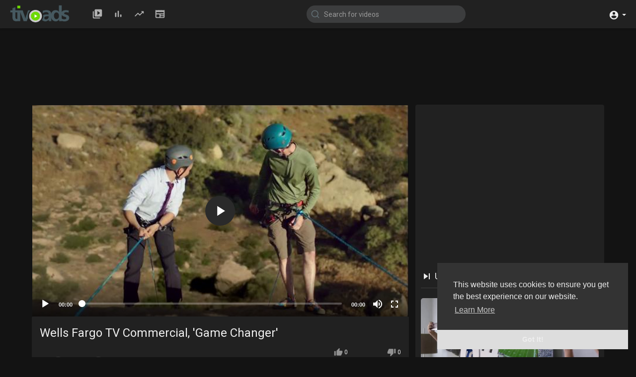

--- FILE ---
content_type: text/html; charset=UTF-8
request_url: https://tivoads.com/watch/wells-fargo-tv-commercial-game-changer_liyQ2EPy1l9fSb3.html
body_size: 37532
content:
<!DOCTYPE html>
<html id="html">
<head>
	<meta charset="UTF-8">
	<title>Wells Fargo TV Commercial, 'Game Changer'</title>
	<meta name="title" content="Wells Fargo TV Commercial, 'Game Changer'">
	<meta name="description" content="&lt;p&gt;A young man and his Wells Fargo agent Joe are rock climbing down a cliff while talking about his game-changing rope and business updates in the rock-climbing world. A team member down below seems to be holding up well">
	<meta name="keywords" content="Game Changer">
	<meta name="viewport" content="width=device-width, initial-scale=1, maximum-scale=1">
    <meta property="fb:app_id" content="1643990952546825" />
    <meta name="format-detection" content="telephone=no" />
    <meta name="apple-mobile-web-app-capable" content="yes" />
        <!-- Twitter Card data -->
<meta name="twitter:card" content="summary">
<meta name="twitter:site" content="@publisher_handle">
<meta name="twitter:title" content="Wells Fargo TV Commercial, 'Game Changer'">
<meta name="twitter:description" content="&lt;p&gt;A young man and his Wells Fargo agent Joe are rock climbing down a cliff while talking about his game-changing rope and business updates in the rock-climbing world. A team member down below seems to be holding up well">
<meta name="twitter:creator" content="@author_handle">
<meta name="twitter:image" content="https://d2z1w4aiblvrwu.cloudfront.net/ad/7hU3/wells-fargo-game-changer-large-7.jpg">

<!-- Open Graph data -->
<meta property="og:title" content="Wells Fargo TV Commercial, 'Game Changer'" />
<meta property="og:type" content="article" />
<meta property="og:url" content="https://tivoads.com/watch/wells-fargo-tv-commercial-game-changer_liyQ2EPy1l9fSb3.html" />
<meta property="og:image" content="https://d2z1w4aiblvrwu.cloudfront.net/ad/7hU3/wells-fargo-game-changer-large-7.jpg" />
<meta property="og:description" content="&lt;p&gt;A young man and his Wells Fargo agent Joe are rock climbing down a cliff while talking about his game-changing rope and business updates in the rock-climbing world. A team member down below seems to be holding up well" /> 
<meta name="thumbnail" content="https://d2z1w4aiblvrwu.cloudfront.net/ad/7hU3/wells-fargo-game-changer-large-7.jpg" />
    <link rel="shortcut icon" type="image/png" href="https://tivoads.com/themes/default/img/icon.png"/>
    
    
    <!--preload-->
    
    <link rel="preload" as="style" href="https://tivoads.com/themes/default/css/bootstrap.min.css">
    
    <link rel="preload" as="style" href="https://tivoads.com/themes/default/css/style.css">
    
    <link rel="preload" as="style" href="https://tivoads.com/themes/default/css/night-mode.css">
    
    <link rel="preload" as="script" href="https://tivoads.com/themes/default/js/jquery-3.min.js">
    
    <link rel="preload" as="script" href="https://tivoads.com/themes/default/js/owl.carousel.min.js">
    
    <!--preload-->
    
    
    <link rel="stylesheet" data-href="https://tivoads.com/themes/default/css/jquery-ui.min.css">
    <link rel="stylesheet" data-href="https://tivoads.com/themes/default/css/jquery.tagit.css">
    <link rel="stylesheet" data-href="https://tivoads.com/themes/default/css/font-awesome-4.7.0/css/font-awesome.min.css">
    <link rel="stylesheet" data-href="https://tivoads.com/themes/default/css/twemoji-awesome.css">
    <link rel="stylesheet" data-href="https://netdna.bootstrapcdn.com/bootstrap/3.0.0/css/bootstrap-glyphicons.css">
    <link rel="stylesheet" href="https://tivoads.com/themes/default/css/bootstrap.min.css">
    <link rel="stylesheet" data-href="https://tivoads.com/themes/default/js/lib/sweetalert2/dist/sweetalert2.min.css">
    <link rel="stylesheet" data-href="https://tivoads.com/themes/default/js/lib/notifIt/notifIt/css/notifIt.min.css">
    <link rel="stylesheet" href="https://tivoads.com/themes/default/css/style.css" id="style-css">
    
    
        <link rel="stylesheet" href="https://tivoads.com/themes/default/css/night-mode.css" class="night-mode-css">      
      
    
    
    <link rel="stylesheet" data-href="https://tivoads.com/themes/default/css/custom.style.css">
    <link data-href="https://fonts.googleapis.com/icon?family=Material+Icons" rel="stylesheet" type="text/css">
    <link data-href="https://fonts.googleapis.com/css?family=Open+Sans|Roboto:400,500&display=swap" rel="stylesheet">
    
    
    <script src="https://tivoads.com/themes/default/js/jquery-3.min.js"></script>
    <script data-src="https://tivoads.com/themes/default/js/jquery-ui.min.js"></script>
    
        
        <script type="text/javascript" src="https://tivoads.com/themes/default/js/jquery.form.min.js"></script>
    
        <script type="text/javascript" data-src="https://tivoads.com/themes/default/js/tag-it.min.js"></script>
        
    
            
        <link rel="stylesheet" href="https://tivoads.com/themes/default/player/css/mediaelementplayer.min.css" />
        <script src="https://tivoads.com/themes/default/player/js/mediaelement-and-player.min.js"></script>
    
    
    <script data-src="https://tivoads.com/themes/default/js/lib/sweetalert2/dist/sweetalert2.js"></script>
    <script data-src="https://tivoads.com/themes/default/js/lib/notifIt/notifIt/js/notifIt.min.js"></script>
    <link data-href="https://gitcdn.github.io/bootstrap-toggle/2.2.2/css/bootstrap-toggle.min.css" rel="stylesheet">
    
    <link rel="stylesheet" data-href="https://tivoads.com/themes/default/css/bootstrap-select.min.css">
    <script data-src="https://tivoads.com/themes/default/js/bootstrap-select.min.js"></script>
	
	<link rel="stylesheet" data-href="https://tivoads.com/themes/default/css/owl.carousel.min.css">
    <script src="https://tivoads.com/themes/default/js/owl.carousel.min.js"></script>
       
        
        
        <script data-src="https://tivoads.com/themes/default/player/plugins/speed/speed.min.js"></script>
        <link rel="stylesheet" data-href="https://tivoads.com/themes/default/player/plugins/speed/speed.min.css" />
        <script data-src="https://tivoads.com/themes/default/player/plugins/speed/speed-i18n.js"></script>
        <script data-src="https://tivoads.com/themes/default/player/plugins/jump/jump-forward.min.js"></script>
        <link rel="stylesheet" data-href="https://tivoads.com/themes/default/player/plugins/jump/jump-forward.min.css" />
        <script data-src="https://tivoads.com/themes/default/player/plugins/ads/ads.min.js"></script>
        <link rel="stylesheet" data-href="https://tivoads.com/themes/default/player/plugins/ads/ads.min.css" />
        <script data-src="https://tivoads.com/themes/default/player/plugins/ads/ads-i18n.js"></script>
        <script data-src="https://tivoads.com/themes/default/player/plugins/vast/ads-vast-vpaid.js"></script>
        <script data-src="https://tivoads.com/themes/default/player/plugins/quality/quality.min.js"></script>
        <link rel="stylesheet" data-href="https://tivoads.com/themes/default/player/plugins/quality/quality.min.css" />
        <script data-src="https://cdn.jsdelivr.net/npm/mediaelement@4.2.7/build/renderers/facebook.min.js"></script>
        <script src="https://tivoads.com/themes/default/js/Fingerprintjs2/fingerprint2.js"></script>
        <script data-src="https://tivoads.com/themes/default/js/emoji/emojionearea/dist/emojionearea.js"></script>
        <link rel="stylesheet" type="text/css" data-href="https://tivoads.com/themes/default/js/emoji/emojionearea/dist/emojionearea.min.css"/>
    
        <script data-src= "https://player.twitch.tv/js/embed/v1.js"></script>
        
    
        
        
    <script data-src="https://cdnjs.cloudflare.com/ajax/libs/socket.io/2.0.4/socket.io.js"></script>
    
         <script>
      (function(i,s,o,g,r,a,m){i['GoogleAnalyticsObject']=r;i[r]=i[r]||function(){
      (i[r].q=i[r].q||[]).push(arguments)},i[r].l=1*new Date();a=s.createElement(o),
      m=s.getElementsByTagName(o)[0];a.async=1;a.src=g;m.parentNode.insertBefore(a,m)
      })(window,document,'script','//www.google-analytics.com/analytics.js','ga');
      ga('create', 'UA-171492910-1', 'auto');
      ga('send', 'pageview');
    </script> 
        <script>
                var site_url = 'https://tivoads.com';
        function PT_Ajax_Requests_File() {
          return site_url + '/';
        }
        function PT_Page_Loading_File() {
          return site_url + '/page_loading.php';
        }
        function OpenShareWindow(url, windowName) {
           newwindow = window.open(url, windowName, 'height=600,width=800');
           if (window.focus) {
              newwindow.focus();
           }
           return false;
        }
        function getCookie(name) {
          var value = "; " + document.cookie;
          var parts = value.split("; " + name + "=");
          if (parts.length == 2) return parts.pop().split(";").shift();
        }
    </script>
    <script data-src="https://tivoads.com/themes/default/js/header.js"></script>
    
    <script data-ad-client="ca-pub-6950484744639563" async src="https://pagead2.googlesyndication.com/pagead/js/adsbygoogle.js"></script>
    
    <!-- Global site tag (gtag.js) - Google Analytics -->
<script async src="https://www.googletagmanager.com/gtag/js?id=UA-84569009-1"></script>
<script>
  window.dataLayer = window.dataLayer || [];
  function gtag(){dataLayer.push(arguments);}
  gtag('js', new Date());

  gtag('config', 'UA-84569009-1');
</script>

<!-- Pixel Code for https://convertgrid.com/ -->
<script async src="https://convertgrid.com/pixel/25187elvyo7wnwcvfz044ra2kucrvdii"></script>
<!-- END Pixel Code -->

<script>
jQuery(document).ready(function($){
    
    $(window).one('scroll keydown mousemove', function(){
        
        //load css
        $('link[data-href]').each(function(){
            
            $(this).attr("href", $(this).data("href"));
            
        });
        
        
        //load js
        $('script[data-src]').each(function(){
            
            $(this).attr("src", $(this).data("src"));
            
        });
        
        //load images
        $('img[data-src]').each(function(){
            
            $(this).attr("src", $(this).data("src"));
            
        });
        
    });
    
});

</script>

    
</head>
<script type="text/javascript">
  $(document).on('click', 'a[data-load]', function(event) {
  return;
    $('#bar_loading').show();
      event.preventDefault();
      var url = $(this).attr('data-load');
      if ($('video').length > 0) {
        $('video')[0].pause();
      }
      $.ajax({
        url: PT_Page_Loading_File()+url,
        type: 'GET',
        dataType: 'html'
      })
      .done(function(data_html) {
        if ($(data_html).filter('#json-data').length > 0) {
            if (typeof(ads_) != 'undefined') {
              clearInterval(ads_);
            }
            
            data = JSON.parse($(data_html).filter('#json-data').val());
            
            

            (data.page == 'home') ? $('#home_menu_').addClass('active') : $('#home_menu_').removeClass('active');
            (data.page == 'history') ? $('#history_menu_').addClass('active') : $('#history_menu_').removeClass('active');
            (data.page == 'articles') ? $('#articles_menu_').addClass('active') : $('#articles_menu_').removeClass('active');
            (data.page == 'latest') ? $('#latest_menu_').addClass('active') : $('#latest_menu_').removeClass('active');
            (data.page == 'trending') ? $('#trending_menu_').addClass('active') : $('#trending_menu_').removeClass('active');
            (data.page == 'paid-videos') ? $('#paid_videos_').addClass('active') : $('#paid_videos_').removeClass('active');
            (data.page == 'top') ? $('#top_menu_').addClass('active') : $('#top_menu_').removeClass('active');
            (data.page == 'movies') ? $('#movies_menu_').addClass('active') : $('#movies_menu_').removeClass('active');
            (data.page == 'popular_channels') ? $('#popular_channels_menu_').addClass('active') : $('#popular_channels_menu_').removeClass('active');


            window.history.pushState({state:'new'},'', data.url);
            $('#container_content').html(data_html);
            $('meta[name=title]').attr('content', data.title);
            $('meta[name=description]').attr('content', data.description);
            $('meta[name=keywords]').attr('content', data.keyword);
            $('title').text(data.title);
            var main_container_class = 'main-content ';
            (data.page != 'login') ? main_container_class += ' container ' : main_container_class += ' welcome-page ';
            if (data.is_movie == true) {
              $('.toggle-mode').hide();
              $('.logo-img img').attr('src', 'https://tivoads.com/themes/default/img/logo-light.png');
              (data.page == 'watch') ? main_container_class += ' movies-container ' : main_container_class += ' ';
            }
            else{
              if ($('#toggle-mode').prop( "checked" ) === true) {
                $('.logo-img img').attr('src', 'https://tivoads.com/themes/default/img/logo-light.png');
              }
              else{
                $('.logo-img img').attr('src', 'https://tivoads.com/themes/default/img/logo.png');
              }
              $('.toggle-mode').show();
              (data.page == 'watch') ? main_container_class += ' watch-container ' : main_container_class += ' ';
            }
            
      			(data.page == 'movie') ? main_container_class += ' movies-container ' : main_container_class += ' ';
                  (data.page == 'go_pro') ? main_container_class += ' p-relative ' : main_container_class += ' ';
      			(data.page == 'home') ? main_container_class += ' home-container ' : main_container_class += ' ';
            $('#main-container').attr('class',main_container_class);
            (data.page == 'messages') ? $('#header_ad_').attr('class','hidden') : $('#header_ad_').attr('class','ads-placment');
            (data.page == 'messages') ? $('#footer_ad_').attr('class','hidden') : $('#footer_ad_').attr('class','ads-placment');
            (data.page == 'watch') ? $('#header_change_2').attr('class','container watch-container') : $('#header_change_2').attr('class','container');
            (data.page == 'watch') ? $('#header_change_3').attr('class','container watch-container') : $('#header_change_3').attr('class','container');
          }
          else{
            window.location.href = site_url+'/login';
          }
      })
      .fail(function() {
        if (typeof(getCookie('user_id')) == 'undefined') {
          window.location.href = site_url+'/login';
        }
        else{
          window.location.href = site_url+'/404';
        }
      })
      .always(function() {
        window.scrollTo(0,0);
        $('#bar_loading').delay(300).fadeOut(300);
        $(".video-player").hover(
            function(e){
              $('.watermark').css('display', 'block');
             }, 
            function(e){
              setTimeout(function () {
                if ($('.video-player:hover').length == 0) {
                  $('.watermark').css('display', 'none');
                }
              }, 1000);
             } 
        );
      });
  });
  function load_more_sub() {
    var id = $('.subscribers_').last().attr('data_subscriber_id');
    var user_id = '{{ME id}}';
    $.post(PT_Ajax_Requests_File()+'aj/user/get_more_subscribers_', {id: id,user_id:user_id}, function(data, textStatus, xhr) {
      if (data.status == 200) {
        if (data.html != '') {
          $('.user_subscribers_').append(data.html);
        }
        else{
          $('#user_subscribers__load').html('<svg xmlns="http://www.w3.org/2000/svg" viewBox="0 0 24 24"><path fill="currentColor" d="M12,2A10,10 0 0,0 2,12A10,10 0 0,0 12,22A10,10 0 0,0 22,12A10,10 0 0,0 12,2M17,13H7V11H17V13Z" /></svg> No more subscriptions');
        }
        
      }
      
    });
  }
</script>
     
<body itemscope itemtype="http://schema.org/Organization" id="pt-body">
    
	<div id="pop_up_18" class="modal matdialog et_plus" data-backdrop="static" data-keyboard="false"> 
		<div class="modal-dialog">
			<div class="modal-content">     
				<div class="modal-body">
					<svg xmlns="http://www.w3.org/2000/svg" xmlns:xlink="http://www.w3.org/1999/xlink" viewBox="0 0 328.863 328.863" height="120" width="120" xml:space="preserve"> <g id="_x34_4-18Plus_movie"> <g> <path fill="currentColor" d="M104.032,220.434V131.15H83.392V108.27h49.121v112.164H104.032z"/> </g> <g> <path fill="currentColor" d="M239.552,137.23c0,9.76-5.28,18.4-14.08,23.201c12.319,5.119,20,15.84,20,28.32c0,20.16-17.921,32.961-45.921,32.961 c-28.001,0-45.921-12.641-45.921-32.48c0-12.801,8.32-23.682,21.28-28.801c-9.44-5.281-15.52-14.24-15.52-24 c0-17.922,15.681-29.281,40.001-29.281C224.031,107.15,239.552,118.83,239.552,137.23z M180.51,186.352 c0,9.441,6.721,14.721,19.041,14.721c12.32,0,19.2-5.119,19.2-14.721c0-9.279-6.88-14.561-19.2-14.561 C187.23,171.791,180.51,177.072,180.51,186.352z M183.391,138.83c0,8.002,5.76,12.48,16.16,12.48c10.4,0,16.16-4.479,16.16-12.48 c0-8.318-5.76-12.959-16.16-12.959C189.15,125.871,183.391,130.512,183.391,138.83z"/> </g> <g> <path fill="currentColor" d="M292.864,120.932c4.735,13.975,7.137,28.592,7.137,43.5c0,74.752-60.816,135.568-135.569,135.568 S28.862,239.184,28.862,164.432c0-74.754,60.816-135.568,135.569-135.568c14.91,0,29.527,2.4,43.5,7.137V5.832 C193.817,1.963,179.24,0,164.432,0C73.765,0,0.001,73.764,0.001,164.432s73.764,164.432,164.431,164.432 S328.862,255.1,328.862,164.432c0-14.807-1.962-29.385-5.831-43.5H292.864z"/> </g> <g> <polygon fill="currentColor" points="284.659,44.111 284.659,12.582 261.987,12.582 261.987,44.111 230.647,44.111 230.647,66.781 261.987,66.781 261.987,98.309 284.659,98.309 284.659,66.781 316.186,66.781 316.186,44.111 "/> </g> </g> </svg>
					<h4>Please note that if you are under 18, you won't be able to access this site. </h4> 
					<p>Are you 18 years old or above?</p>		  
				</div> 
				<div class="modal-footer">  
					<button class="btn btn-success matbtn" id="pop_up_18_yes">Yes</button>  
					<button class="btn matbtn" id="pop_up_18_no">No</button>  
				</div>
			</div>          
		</div>
	</div>
  <a href="" id="link_redirect_to_page"  data-load=""></a>
  <div id="bar_loading"></div>
    <input type="hidden" class="main_session" value="5e3274dc1e352e75268d4e2aa2b793eaf2765289">
  	<header>
		<nav class="navbar navbar-findcond navbar-fixed-top header-layout">
	<div class="pt_main_hdr" id="header_change">
		<div class="navbar-header">
						<!--<ul class="nav navbar-nav">
				<li>
				   <div id="open_slide" class="pt_opn_sid_menu">
						<svg xmlns="http://www.w3.org/2000/svg" width="24" height="24" viewBox="0 0 24 24"><path fill="currentColor" d="M3,6H21V8H3V6M3,11H21V13H3V11M3,16H21V18H3V16Z" /></svg>
				   </div>
				</li>
			</ul>-->
						<a class="navbar-brand logo-img" href="https://tivoads.com/" itemprop="url">
									<img itemprop="logo" src="https://tivoads.com/themes/default/img/logo-light.png" alt="Thousands of high quality TV Ads @TivoAds - Watch &amp; Learn" width="333" height="98">
							</a>
			
						<ul class="nav navbar-nav sec_lay_hdr">
				<li class="pt_hide-from-mobile " id="latest_menu_" tooltip="Latest videos" flow="down">
					<a href="https://tivoads.com/videos/latest" data-load="?link1=videos&page=latest">
						<svg xmlns="http://www.w3.org/2000/svg" width="24" height="24" viewBox="0 0 24 24"><path fill="currentColor" d="M3 6c-.55 0-1 .45-1 1v13c0 1.1.9 2 2 2h13c.55 0 1-.45 1-1s-.45-1-1-1H5c-.55 0-1-.45-1-1V7c0-.55-.45-1-1-1zm17-4H8c-1.1 0-2 .9-2 2v12c0 1.1.9 2 2 2h12c1.1 0 2-.9 2-2V4c0-1.1-.9-2-2-2zm-8 12.5v-9l5.47 4.1c.27.2.27.6 0 .8L12 14.5z"/></svg>
				    </a>
				</li>
				<li class="pt_hide-from-mobile " id="top_menu_" tooltip="Top videos" flow="down">
					<a href="https://tivoads.com/videos/top" data-load="?link1=videos&page=top">
						<svg xmlns="http://www.w3.org/2000/svg" width="24" height="24" viewBox="0 0 24 24"><path fill="currentColor" d="M6.4 9.2h.2c.77 0 1.4.63 1.4 1.4v7c0 .77-.63 1.4-1.4 1.4h-.2c-.77 0-1.4-.63-1.4-1.4v-7c0-.77.63-1.4 1.4-1.4zM12 5c.77 0 1.4.63 1.4 1.4v11.2c0 .77-.63 1.4-1.4 1.4-.77 0-1.4-.63-1.4-1.4V6.4c0-.77.63-1.4 1.4-1.4zm5.6 8c.77 0 1.4.63 1.4 1.4v3.2c0 .77-.63 1.4-1.4 1.4-.77 0-1.4-.63-1.4-1.4v-3.2c0-.77.63-1.4 1.4-1.4z"/></svg>
				    </a>
				</li>
				<li class="pt_hide-from-mobile " id="trending_menu_" tooltip="Trending" flow="down">
					<a href="https://tivoads.com/videos/trending" data-load="?link1=videos&page=trending">
						<svg xmlns="http://www.w3.org/2000/svg" width="24" height="24" viewBox="0 0 24 24"><path fill="currentColor" d="M16.85 6.85l1.44 1.44-4.88 4.88-3.29-3.29c-.39-.39-1.02-.39-1.41 0l-6 6.01c-.39.39-.39 1.02 0 1.41.39.39 1.02.39 1.41 0L9.41 12l3.29 3.29c.39.39 1.02.39 1.41 0l5.59-5.58 1.44 1.44c.31.31.85.09.85-.35V6.5c.01-.28-.21-.5-.49-.5h-4.29c-.45 0-.67.54-.36.85z"/></svg>
				    </a>
				</li>
								<li class="hide-from-mobile " id="articles_menu_" tooltip="Articles" flow="down">
					<a href="https://tivoads.com/articles" data-load="?link1=articles">
						<svg xmlns="http://www.w3.org/2000/svg" width="24" height="24" viewBox="0 0 24 24"><path fill="currentColor" d="M20,11H4V8H20M20,15H13V13H20M20,19H13V17H20M11,19H4V13H11M20.33,4.67L18.67,3L17,4.67L15.33,3L13.67,4.67L12,3L10.33,4.67L8.67,3L7,4.67L5.33,3L3.67,4.67L2,3V19A2,2 0 0,0 4,21H20A2,2 0 0,0 22,19V3L20.33,4.67Z"/></svg>
				    </a>
				</li>
															</ul>
						
			<form class="navbar-form navbar-left search-header" role="search" action="https://tivoads.com/search" method="GET">
                <div class="form-group">
                    <input type="text" class="form-control" id="search-bar" name="keyword" placeholder="Search for videos" autocomplete="off" value=""> 
                    					<svg xmlns="http://www.w3.org/2000/svg" width="24" height="24" viewBox="0 0 24 24" fill="none" stroke="currentColor" stroke-width="2" stroke-linecap="round" stroke-linejoin="round" class="feather feather-search" onclick="javascript:$('.search-header input').focus();"><circle cx="11" cy="11" r="8"></circle><line x1="21" y1="21" x2="16.65" y2="16.65"></line></svg>
                </div>
                <div class="search-dropdown hidden"></div>
            </form>
			<!--<ul class="nav navbar-nav">
				<li class="dropdown hide-from-mobile" id="category_menu_">
				   <a href="#" class="dropdown-toggle" data-toggle="dropdown" role="button" aria-expanded="false">Categories <span class="caret"></span></a>
				   <ul class="dropdown-menu categories-drop-down" role="menu">
				    					    <li class="hide-from-mobile">
						   <a class="category" href="https://tivoads.com/videos/category/1" data-load="?link1=videos&page=category&id=1">Film & Animation</a>
						</li>
										    <li class="hide-from-mobile">
						   <a class="category" href="https://tivoads.com/videos/category/3" data-load="?link1=videos&page=category&id=3">Music</a>
						</li>
										    <li class="hide-from-mobile">
						   <a class="category" href="https://tivoads.com/videos/category/4" data-load="?link1=videos&page=category&id=4">Pets & Animals</a>
						</li>
										    <li class="hide-from-mobile">
						   <a class="category" href="https://tivoads.com/videos/category/5" data-load="?link1=videos&page=category&id=5">Sports</a>
						</li>
										    <li class="hide-from-mobile">
						   <a class="category" href="https://tivoads.com/videos/category/6" data-load="?link1=videos&page=category&id=6">Travel & Events</a>
						</li>
										    <li class="hide-from-mobile">
						   <a class="category" href="https://tivoads.com/videos/category/7" data-load="?link1=videos&page=category&id=7">Gaming</a>
						</li>
										    <li class="hide-from-mobile">
						   <a class="category" href="https://tivoads.com/videos/category/8" data-load="?link1=videos&page=category&id=8">People & Blogs</a>
						</li>
										    <li class="hide-from-mobile">
						   <a class="category" href="https://tivoads.com/videos/category/9" data-load="?link1=videos&page=category&id=9">Comedy</a>
						</li>
										    <li class="hide-from-mobile">
						   <a class="category" href="https://tivoads.com/videos/category/10" data-load="?link1=videos&page=category&id=10">Entertainment</a>
						</li>
										    <li class="hide-from-mobile">
						   <a class="category" href="https://tivoads.com/videos/category/11" data-load="?link1=videos&page=category&id=11">News & Politics</a>
						</li>
										    <li class="hide-from-mobile">
						   <a class="category" href="https://tivoads.com/videos/category/12" data-load="?link1=videos&page=category&id=12">How-to & Style</a>
						</li>
										    <li class="hide-from-mobile">
						   <a class="category" href="https://tivoads.com/videos/category/13" data-load="?link1=videos&page=category&id=13">Non-profits & Activism</a>
						</li>
										    <li class="hide-from-mobile">
						   <a class="category" href="https://tivoads.com/videos/category/17" data-load="?link1=videos&page=category&id=17">Pharmaceutical & Medical</a>
						</li>
										    <li class="hide-from-mobile">
						   <a class="category" href="https://tivoads.com/videos/category/21" data-load="?link1=videos&page=category&id=21">Vehicles</a>
						</li>
										    <li class="hide-from-mobile">
						   <a class="category" href="https://tivoads.com/videos/category/22" data-load="?link1=videos&page=category&id=22">Life & Entertainment</a>
						</li>
										    <li class="hide-from-mobile">
						   <a class="category" href="https://tivoads.com/videos/category/23" data-load="?link1=videos&page=category&id=23">Electronics & Communication</a>
						</li>
										    <li class="hide-from-mobile">
						   <a class="category" href="https://tivoads.com/videos/category/24" data-load="?link1=videos&page=category&id=24">Food & Beverage</a>
						</li>
										    <li class="hide-from-mobile">
						   <a class="category" href="https://tivoads.com/videos/category/25" data-load="?link1=videos&page=category&id=25">Politics, Government & Organizations</a>
						</li>
										    <li class="hide-from-mobile">
						   <a class="category" href="https://tivoads.com/videos/category/26" data-load="?link1=videos&page=category&id=26">Health & Beauty</a>
						</li>
										    <li class="hide-from-mobile">
						   <a class="category" href="https://tivoads.com/videos/category/27" data-load="?link1=videos&page=category&id=27">Home & Real Estate</a>
						</li>
										    <li class="hide-from-mobile">
						   <a class="category" href="https://tivoads.com/videos/category/28" data-load="?link1=videos&page=category&id=28">Insurance</a>
						</li>
										    <li class="hide-from-mobile">
						   <a class="category" href="https://tivoads.com/videos/category/29" data-load="?link1=videos&page=category&id=29">Retail Stores</a>
						</li>
										    <li class="hide-from-mobile">
						   <a class="category" href="https://tivoads.com/videos/category/30" data-load="?link1=videos&page=category&id=30">Business & Legal</a>
						</li>
										    <li class="hide-from-mobile">
						   <a class="category" href="https://tivoads.com/videos/category/31" data-load="?link1=videos&page=category&id=31">Travel</a>
						</li>
										    <li class="hide-from-mobile">
						   <a class="category" href="https://tivoads.com/videos/category/32" data-load="?link1=videos&page=category&id=32">Apparel, Footwear & Accessories</a>
						</li>
										    <li class="hide-from-mobile">
						   <a class="category" href="https://tivoads.com/videos/category/33" data-load="?link1=videos&page=category&id=33">Education</a>
						</li>
										    <li class="hide-from-mobile">
						   <a class="category" href="https://tivoads.com/videos/category/34" data-load="?link1=videos&page=category&id=34">Restaurants</a>
						</li>
										    <li class="hide-from-mobile">
						   <a class="category" href="https://tivoads.com/videos/category/other" data-load="?link1=videos&page=category&id=other">Other</a>
						</li>
									   </ul>
				</li>
			</ul>-->
		</div>
		<ul class="nav navbar-nav navbar-right">
															<li class="show-in-mobile pull-left top-header">
				<a href="#" class="search-icon"><svg xmlns="http://www.w3.org/2000/svg" width="24" height="24" viewBox="0 0 24 24"><path fill="currentColor" d="M9.5,3A6.5,6.5 0 0,1 16,9.5C16,11.11 15.41,12.59 14.44,13.73L14.71,14H15.5L20.5,19L19,20.5L14,15.5V14.71L13.73,14.44C12.59,15.41 11.11,16 9.5,16A6.5,6.5 0 0,1 3,9.5A6.5,6.5 0 0,1 9.5,3M9.5,5C7,5 5,7 5,9.5C5,12 7,14 9.5,14C12,14 14,12 14,9.5C14,7 12,5 9.5,5Z" /></svg> </a>
			</li>
						<li class="dropdown hide-from-mobile top-header profile-nav">
	<a href="#" class="dropdown-toggle" data-toggle="dropdown" role="button" aria-expanded="false">
		<svg xmlns="http://www.w3.org/2000/svg" width="24" height="24" viewBox="0 0 24 24"><path fill="currentColor" d="M12,19.2C9.5,19.2 7.29,17.92 6,16C6.03,14 10,12.9 12,12.9C14,12.9 17.97,14 18,16C16.71,17.92 14.5,19.2 12,19.2M12,5A3,3 0 0,1 15,8A3,3 0 0,1 12,11A3,3 0 0,1 9,8A3,3 0 0,1 12,5M12,2A10,10 0 0,0 2,12A10,10 0 0,0 12,22A10,10 0 0,0 22,12C22,6.47 17.5,2 12,2Z" /></svg> <span class="caret"></span>
	</a>
	<ul class="dropdown-menu" role="menu">
		<li><a href="https://tivoads.com/login">Login</a></li>
				<li>
			<a href="https://tivoads.com/register">Register</a>
		</li>
				<li class="divider hidden-lg hidden-md hidden-sm"></li>
		   </ul>
</li>
		</ul>
	</div>
</nav>

<nav class="navbar navbar-findcond navbar-fixed-top header-layout hidden search-bar">
	<div class="navbar-header">
		<form class="search-header-mobile" role="search" action="https://tivoads.com/search" method="GET">
			<div class="form-group">
				<input type="text" class="form-control" id="search-bar-mobile" name="keyword" placeholder="Search for videos" autocomplete="off" value=""> 
			</div>
			<div class="search-dropdown hidden"></div>
		</form>
	</div>
</nav>


<script>
$('.search-icon').on('click', function(event) {
	event.preventDefault();
	$('.search-bar').toggleClass('hidden');
});

$('#open_slide').on('click', function(event) {
	event.preventDefault();
	$('body').toggleClass('side_open');
});

$('#search-bar').keyup(function(event) {
	var search_value = $(this).val();
	var search_dropdown = $('.search-dropdown');
	if (search_value == '') {
		search_dropdown.addClass('hidden');
		search_dropdown.empty();
		return false;
	} else {
		search_dropdown.removeClass('hidden');
	}
    $.post('https://tivoads.com/aj/search', {search_value: search_value}, function(data, textStatus, xhr) {
    	if (data.status == 200) {
    		search_dropdown.html(data.html);
    	} else {
	       search_dropdown.addClass('hidden');
		   search_dropdown.empty();
		   return false;
    	}
    });
});

jQuery(document).click(function(event){
    if (!(jQuery(event.target).closest(".search-dropdown").length)) {
        jQuery('.search-dropdown').addClass('hidden');
    }
});

jQuery(document).click(function(event){
    if (!(jQuery(event.target).closest("#open_slide, .yp_side_drawer").length)) {
        jQuery('body').removeClass('side_open');
    }
});
</script>
    <div class="clear"></div>
	</header>
    

	<div id="main-container" class="container watch-container    main-content" >
                          <div class="ads-placment" id="header_ad_"><script async src="https://pagead2.googlesyndication.com/pagead/js/adsbygoogle.js"></script>
<!-- L-Lboard -->
<ins class="adsbygoogle"
     style="display:inline-block;width:970px;height:90px"
     data-ad-client="ca-pub-6950484744639563"
     data-ad-slot="7365967202"></ins>
<script>
     (adsbygoogle = window.adsbygoogle || []).push({});
</script></div>
                <div class="announcement-renderer">
            
        </div>
                <div id="container_content">
          <div class="top-video video-player-page">
   <div class="row">
      <div id="background" class="hidden"></div>
      <div class="col-md-8 player-video" style="margin-top: 0 !important">
                  
                           
                            
          
         <div class="video-player pt_video_player ">
				
								
            
                                    			
			<video id="my-video"  controls    style="width:100%; height:100%;position: relative;" poster="https://d2z1w4aiblvrwu.cloudfront.net/ad/7hU3/wells-fargo-game-changer-large-7.jpg"  >
               <source src="https://d3npuic909260z.cloudfront.net/001/214/443/7hU3.mp4" type="video/mp4">
			 </video>
			 
                        
                  
         </div>
                                                
         <div class="clear"></div>
      </div>
      <div class="col-md-4 no-padding-left pull-right desktop">
         <div class="content pt_shadow">
            <div class="ads-placment"><script async src="https://pagead2.googlesyndication.com/pagead/js/adsbygoogle.js"></script>
<!-- Responsive -->
<ins class="adsbygoogle"
     style="display:block"
     data-ad-client="ca-pub-6950484744639563"
     data-ad-slot="7569742801"
     data-ad-format="auto"
     data-full-width-responsive="true"></ins>
<script>
     (adsbygoogle = window.adsbygoogle || []).push({});
</script></div>
                        <div class="next-video">
               <div class="next-text pull-left pt_mn_wtch_nxttxt">
                  <h4><svg xmlns="http://www.w3.org/2000/svg" width="24" height="24" viewBox="0 0 24 24"><path fill="currentColor" d="M16,18H18V6H16M6,18L14.5,12L6,6V18Z" /></svg> Up next</h4>
               </div>
               <div class="pt_mn_wtch_switch pull-right">
                  <input id="autoplay" type="checkbox"  class="tgl autoplay-video">
                  <label class="tgl-btn" for="autoplay">Autoplay</label>
               </div>
               <div class="clear"></div>
            </div>
            <div class="videos-list pt_mn_wtch_rlts_prnt pt_mn_wtch_upnxt_prnt" id="next-video">
               <div class="video-wrapper top-video-wrapper pt_video_side_vids pt_pt_mn_wtch_rltvids" data-sidebar-video="171295">
	<div class="video-thumb">
		<a href="https://tivoads.com/watch/best-buy-tv-commercial-big-game-selfie_gGHGRTvyJR9EtrG.html" data-load="?link1=watch&id=gGHGRTvyJR9EtrG">
			<img src="https://d2z1w4aiblvrwu.cloudfront.net/ad/AQhv/best-buy-big-game-selfie-large-6.jpg" alt="Best Buy TV Commercial, 'Big Game Selfie'">
			<div class="play_hover_btn" onmouseenter="show_gif(this,'')" onmouseleave="hide_gif(this)">
				<svg xmlns="http://www.w3.org/2000/svg" width="24" height="24" viewBox="0 0 24 24" fill="none" stroke="currentColor" stroke-width="2" stroke-linecap="round" stroke-linejoin="round" class="feather feather-play-circle"><circle cx="12" cy="12" r="10"></circle><polygon points="10 8 16 12 10 16 10 8"></polygon></svg>
	        </div>
			<div class="video-duration">00:T0:30</div>
		</a>
	</div>
	<div class="video-title">
		<a href="https://tivoads.com/watch/best-buy-tv-commercial-big-game-selfie_gGHGRTvyJR9EtrG.html" data-load="?link1=watch&id=gGHGRTvyJR9EtrG">Best Buy TV Commercial, 'Big Game Selfie'</a>
	</div>
	<!--<div class="vid_pub_info">
		<a href="https://tivoads.com/@admin" data-load="?link1=timeline&id=admin"><span class="video-publisher"><img src="https://tivoads.com/upload/photos/d-avatar.jpg"> admin</span></a>
		<span class="bold">|</span>
		<span class="video-views">40 Views</span>
	</div>-->
	<div class="clear"></div>
</div>
            </div>
			<hr>
                        <div class="videos-list related-videos pt_mn_wtch_rlts_prnt">
               <div class="video-wrapper top-video-wrapper pt_video_side_vids pt_pt_mn_wtch_rltvids" data-sidebar-video="171166">
	<div class="video-thumb">
		<a href="https://tivoads.com/watch/university-of-florida-bowflex-max-trainer-tv-commercial-gator-fan-game-day_epzPCygbLbPFFcs.html" data-load="?link1=watch&id=epzPCygbLbPFFcs">
			<img src="https://d2z1w4aiblvrwu.cloudfront.net/ad/wNtp/university-of-florida-bowflex-max-trainer-gator-fan-game-day-large-4.jpg" alt="University of Florida Bowflex Max Trainer TV Commercial, 'Gator Fan Game Day'">
			<div class="play_hover_btn" onmouseenter="show_gif(this,'')" onmouseleave="hide_gif(this)">
				<svg xmlns="http://www.w3.org/2000/svg" width="24" height="24" viewBox="0 0 24 24" fill="none" stroke="currentColor" stroke-width="2" stroke-linecap="round" stroke-linejoin="round" class="feather feather-play-circle"><circle cx="12" cy="12" r="10"></circle><polygon points="10 8 16 12 10 16 10 8"></polygon></svg>
	        </div>
			<div class="video-duration">00:T0:30</div>
		</a>
	</div>
	<div class="video-title">
		<a href="https://tivoads.com/watch/university-of-florida-bowflex-max-trainer-tv-commercial-gator-fan-game-day_epzPCygbLbPFFcs.html" data-load="?link1=watch&id=epzPCygbLbPFFcs">University of Florida Bowflex Max Trainer TV Commercial, 'Gator Fan Game Day'</a>
	</div>
	<!--<div class="vid_pub_info">
		<a href="https://tivoads.com/@admin" data-load="?link1=timeline&id=admin"><span class="video-publisher"><img src="https://tivoads.com/upload/photos/d-avatar.jpg"> admin</span></a>
		<span class="bold">|</span>
		<span class="video-views">38 Views</span>
	</div>-->
	<div class="clear"></div>
</div><div class="video-wrapper top-video-wrapper pt_video_side_vids pt_pt_mn_wtch_rltvids" data-sidebar-video="171165">
	<div class="video-thumb">
		<a href="https://tivoads.com/watch/dos-equis-tv-commercial-keep-it-interesante-post-game-reaction-featuring-les-miles-steve-spurri_2FfgryGGN2Umd1z.html" data-load="?link1=watch&id=2FfgryGGN2Umd1z">
			<img src="https://d2z1w4aiblvrwu.cloudfront.net/ad/dsmw/dos-equis-keep-it-interesante-post-game-reaction-featuring-les-miles-steve-spurrier-large-3.jpg" alt="Dos Equis TV Commercial, 'Keep It Interesante: Post Game Reaction' Featuring Les Miles, Steve Spurri">
			<div class="play_hover_btn" onmouseenter="show_gif(this,'')" onmouseleave="hide_gif(this)">
				<svg xmlns="http://www.w3.org/2000/svg" width="24" height="24" viewBox="0 0 24 24" fill="none" stroke="currentColor" stroke-width="2" stroke-linecap="round" stroke-linejoin="round" class="feather feather-play-circle"><circle cx="12" cy="12" r="10"></circle><polygon points="10 8 16 12 10 16 10 8"></polygon></svg>
	        </div>
			<div class="video-duration">00:T0:15</div>
		</a>
	</div>
	<div class="video-title">
		<a href="https://tivoads.com/watch/dos-equis-tv-commercial-keep-it-interesante-post-game-reaction-featuring-les-miles-steve-spurri_2FfgryGGN2Umd1z.html" data-load="?link1=watch&id=2FfgryGGN2Umd1z">Dos Equis TV Commercial, 'Keep It Interesante: Post Game Reaction' Featuring Les Miles, Steve Spurri</a>
	</div>
	<!--<div class="vid_pub_info">
		<a href="https://tivoads.com/@admin" data-load="?link1=timeline&id=admin"><span class="video-publisher"><img src="https://tivoads.com/upload/photos/d-avatar.jpg"> admin</span></a>
		<span class="bold">|</span>
		<span class="video-views">29 Views</span>
	</div>-->
	<div class="clear"></div>
</div><div class="video-wrapper top-video-wrapper pt_video_side_vids pt_pt_mn_wtch_rltvids" data-sidebar-video="171119">
	<div class="video-thumb">
		<a href="https://tivoads.com/watch/genesis-tv-commercial-game-changing-moves-of-the-week-rams-vikings-t1_28hfe7tmSE29DNx.html" data-load="?link1=watch&id=28hfe7tmSE29DNx">
			<img src="https://d2z1w4aiblvrwu.cloudfront.net/ad/wEv9/genesis-game-changing-moves-of-the-week-rams-and-vikings-large-6.jpg" alt="Genesis TV Commercial, 'Game-Changing Moves of the Week: Rams & Vikings' [T1]">
			<div class="play_hover_btn" onmouseenter="show_gif(this,'')" onmouseleave="hide_gif(this)">
				<svg xmlns="http://www.w3.org/2000/svg" width="24" height="24" viewBox="0 0 24 24" fill="none" stroke="currentColor" stroke-width="2" stroke-linecap="round" stroke-linejoin="round" class="feather feather-play-circle"><circle cx="12" cy="12" r="10"></circle><polygon points="10 8 16 12 10 16 10 8"></polygon></svg>
	        </div>
			<div class="video-duration">00:T0:30</div>
		</a>
	</div>
	<div class="video-title">
		<a href="https://tivoads.com/watch/genesis-tv-commercial-game-changing-moves-of-the-week-rams-vikings-t1_28hfe7tmSE29DNx.html" data-load="?link1=watch&id=28hfe7tmSE29DNx">Genesis TV Commercial, 'Game-Changing Moves of the Week: Rams & Vikings' [T1]</a>
	</div>
	<!--<div class="vid_pub_info">
		<a href="https://tivoads.com/@admin" data-load="?link1=timeline&id=admin"><span class="video-publisher"><img src="https://tivoads.com/upload/photos/d-avatar.jpg"> admin</span></a>
		<span class="bold">|</span>
		<span class="video-views">19 Views</span>
	</div>-->
	<div class="clear"></div>
</div><div class="video-wrapper top-video-wrapper pt_video_side_vids pt_pt_mn_wtch_rltvids" data-sidebar-video="171097">
	<div class="video-thumb">
		<a href="https://tivoads.com/watch/rocket-mortgage-tv-commercial-more-than-a-pick-up-game-song-by-bob-dylan_mNZ4ufPWDJJYYDa.html" data-load="?link1=watch&id=mNZ4ufPWDJJYYDa">
			<img src="https://d2z1w4aiblvrwu.cloudfront.net/ad/Zq1C/rocket-mortgage-more-than-a-pick-up-game-song-by-bob-dylan-large-3.jpg" alt="Rocket Mortgage TV Commercial, 'More Than a Pick-Up Game' Song by Bob Dylan">
			<div class="play_hover_btn" onmouseenter="show_gif(this,'')" onmouseleave="hide_gif(this)">
				<svg xmlns="http://www.w3.org/2000/svg" width="24" height="24" viewBox="0 0 24 24" fill="none" stroke="currentColor" stroke-width="2" stroke-linecap="round" stroke-linejoin="round" class="feather feather-play-circle"><circle cx="12" cy="12" r="10"></circle><polygon points="10 8 16 12 10 16 10 8"></polygon></svg>
	        </div>
			<div class="video-duration">00:T0:30</div>
		</a>
	</div>
	<div class="video-title">
		<a href="https://tivoads.com/watch/rocket-mortgage-tv-commercial-more-than-a-pick-up-game-song-by-bob-dylan_mNZ4ufPWDJJYYDa.html" data-load="?link1=watch&id=mNZ4ufPWDJJYYDa">Rocket Mortgage TV Commercial, 'More Than a Pick-Up Game' Song by Bob Dylan</a>
	</div>
	<!--<div class="vid_pub_info">
		<a href="https://tivoads.com/@admin" data-load="?link1=timeline&id=admin"><span class="video-publisher"><img src="https://tivoads.com/upload/photos/d-avatar.jpg"> admin</span></a>
		<span class="bold">|</span>
		<span class="video-views">29 Views</span>
	</div>-->
	<div class="clear"></div>
</div><div class="video-wrapper top-video-wrapper pt_video_side_vids pt_pt_mn_wtch_rltvids" data-sidebar-video="171070">
	<div class="video-thumb">
		<a href="https://tivoads.com/watch/2018-kraft-hockeyville-tv-commercial-host-a-preseason-game_xIitKazVG5A27Rd.html" data-load="?link1=watch&id=xIitKazVG5A27Rd">
			<img src="https://d2z1w4aiblvrwu.cloudfront.net/ad/w_tK/2018-kraft-hockeyville-host-a-preseason-game-large-2.jpg" alt="2018 Kraft Hockeyville TV Commercial, 'Host a Preseason Game'">
			<div class="play_hover_btn" onmouseenter="show_gif(this,'')" onmouseleave="hide_gif(this)">
				<svg xmlns="http://www.w3.org/2000/svg" width="24" height="24" viewBox="0 0 24 24" fill="none" stroke="currentColor" stroke-width="2" stroke-linecap="round" stroke-linejoin="round" class="feather feather-play-circle"><circle cx="12" cy="12" r="10"></circle><polygon points="10 8 16 12 10 16 10 8"></polygon></svg>
	        </div>
			<div class="video-duration">00:T0:30</div>
		</a>
	</div>
	<div class="video-title">
		<a href="https://tivoads.com/watch/2018-kraft-hockeyville-tv-commercial-host-a-preseason-game_xIitKazVG5A27Rd.html" data-load="?link1=watch&id=xIitKazVG5A27Rd">2018 Kraft Hockeyville TV Commercial, 'Host a Preseason Game'</a>
	</div>
	<!--<div class="vid_pub_info">
		<a href="https://tivoads.com/@admin" data-load="?link1=timeline&id=admin"><span class="video-publisher"><img src="https://tivoads.com/upload/photos/d-avatar.jpg"> admin</span></a>
		<span class="bold">|</span>
		<span class="video-views">19 Views</span>
	</div>-->
	<div class="clear"></div>
</div><div class="video-wrapper top-video-wrapper pt_video_side_vids pt_pt_mn_wtch_rltvids" data-sidebar-video="171067">
	<div class="video-thumb">
		<a href="https://tivoads.com/watch/toyota-tacoma-tv-commercial-the-secret-of-the-game-featuring-willie-mays-t2_AONVwPGOGIwSNVV.html" data-load="?link1=watch&id=AONVwPGOGIwSNVV">
			<img src="https://d2z1w4aiblvrwu.cloudfront.net/ad/IhEn/toyota-tacoma-the-secret-of-the-game-featuring-willie-mays-t1-large-7.jpg" alt="Toyota Tacoma TV Commercial, 'The Secret of the Game' Featuring Willie Mays [T2]">
			<div class="play_hover_btn" onmouseenter="show_gif(this,'')" onmouseleave="hide_gif(this)">
				<svg xmlns="http://www.w3.org/2000/svg" width="24" height="24" viewBox="0 0 24 24" fill="none" stroke="currentColor" stroke-width="2" stroke-linecap="round" stroke-linejoin="round" class="feather feather-play-circle"><circle cx="12" cy="12" r="10"></circle><polygon points="10 8 16 12 10 16 10 8"></polygon></svg>
	        </div>
			<div class="video-duration">00:T0:30</div>
		</a>
	</div>
	<div class="video-title">
		<a href="https://tivoads.com/watch/toyota-tacoma-tv-commercial-the-secret-of-the-game-featuring-willie-mays-t2_AONVwPGOGIwSNVV.html" data-load="?link1=watch&id=AONVwPGOGIwSNVV">Toyota Tacoma TV Commercial, 'The Secret of the Game' Featuring Willie Mays [T2]</a>
	</div>
	<!--<div class="vid_pub_info">
		<a href="https://tivoads.com/@admin" data-load="?link1=timeline&id=admin"><span class="video-publisher"><img src="https://tivoads.com/upload/photos/d-avatar.jpg"> admin</span></a>
		<span class="bold">|</span>
		<span class="video-views">51 Views</span>
	</div>-->
	<div class="clear"></div>
</div><div class="video-wrapper top-video-wrapper pt_video_side_vids pt_pt_mn_wtch_rltvids" data-sidebar-video="171057">
	<div class="video-thumb">
		<a href="https://tivoads.com/watch/bose-cinemate-15-tv-commercial-game-changing-performance_FfZazLCZClbMRmi.html" data-load="?link1=watch&id=FfZazLCZClbMRmi">
			<img src="https://d2z1w4aiblvrwu.cloudfront.net/ad/7Ee6/bose-cinemate-15-game-changing-performance-large-2.jpg" alt="Bose CineMate 15 TV Commercial, 'Game Changing Performance'">
			<div class="play_hover_btn" onmouseenter="show_gif(this,'')" onmouseleave="hide_gif(this)">
				<svg xmlns="http://www.w3.org/2000/svg" width="24" height="24" viewBox="0 0 24 24" fill="none" stroke="currentColor" stroke-width="2" stroke-linecap="round" stroke-linejoin="round" class="feather feather-play-circle"><circle cx="12" cy="12" r="10"></circle><polygon points="10 8 16 12 10 16 10 8"></polygon></svg>
	        </div>
			<div class="video-duration">00:T0:30</div>
		</a>
	</div>
	<div class="video-title">
		<a href="https://tivoads.com/watch/bose-cinemate-15-tv-commercial-game-changing-performance_FfZazLCZClbMRmi.html" data-load="?link1=watch&id=FfZazLCZClbMRmi">Bose CineMate 15 TV Commercial, 'Game Changing Performance'</a>
	</div>
	<!--<div class="vid_pub_info">
		<a href="https://tivoads.com/@admin" data-load="?link1=timeline&id=admin"><span class="video-publisher"><img src="https://tivoads.com/upload/photos/d-avatar.jpg"> admin</span></a>
		<span class="bold">|</span>
		<span class="video-views">30 Views</span>
	</div>-->
	<div class="clear"></div>
</div><div class="video-wrapper top-video-wrapper pt_video_side_vids pt_pt_mn_wtch_rltvids" data-sidebar-video="171055">
	<div class="video-thumb">
		<a href="https://tivoads.com/watch/nfl-tv-commercial-football-families-thanksgiving-colts-game-ft-dwayne-allen_ldWWFu4nhrwbhfX.html" data-load="?link1=watch&id=ldWWFu4nhrwbhfX">
			<img src="https://d2z1w4aiblvrwu.cloudfront.net/ad/Axyg/nfl-football-families-thanksgiving-colts-game-ft-dwayne-allen-large-6.jpg" alt="NFL TV Commercial, 'Football Families: Thanksgiving Colts Game' Ft. Dwayne Allen">
			<div class="play_hover_btn" onmouseenter="show_gif(this,'')" onmouseleave="hide_gif(this)">
				<svg xmlns="http://www.w3.org/2000/svg" width="24" height="24" viewBox="0 0 24 24" fill="none" stroke="currentColor" stroke-width="2" stroke-linecap="round" stroke-linejoin="round" class="feather feather-play-circle"><circle cx="12" cy="12" r="10"></circle><polygon points="10 8 16 12 10 16 10 8"></polygon></svg>
	        </div>
			<div class="video-duration">00:T1:30</div>
		</a>
	</div>
	<div class="video-title">
		<a href="https://tivoads.com/watch/nfl-tv-commercial-football-families-thanksgiving-colts-game-ft-dwayne-allen_ldWWFu4nhrwbhfX.html" data-load="?link1=watch&id=ldWWFu4nhrwbhfX">NFL TV Commercial, 'Football Families: Thanksgiving Colts Game' Ft. Dwayne Allen</a>
	</div>
	<!--<div class="vid_pub_info">
		<a href="https://tivoads.com/@admin" data-load="?link1=timeline&id=admin"><span class="video-publisher"><img src="https://tivoads.com/upload/photos/d-avatar.jpg"> admin</span></a>
		<span class="bold">|</span>
		<span class="video-views">35 Views</span>
	</div>-->
	<div class="clear"></div>
</div><div class="video-wrapper top-video-wrapper pt_video_side_vids pt_pt_mn_wtch_rltvids" data-sidebar-video="171001">
	<div class="video-thumb">
		<a href="https://tivoads.com/watch/constellation-energy-tv-commercial-powering-game-day-powering-every-day_oSMKvJ6SPWe3n36.html" data-load="?link1=watch&id=oSMKvJ6SPWe3n36">
			<img src="https://d2z1w4aiblvrwu.cloudfront.net/ad/A1A9/constellation-energy-powering-game-day-powering-every-day-large-2.jpg" alt="Constellation Energy TV Commercial, 'Powering Game Day. Powering Every Day.'">
			<div class="play_hover_btn" onmouseenter="show_gif(this,'')" onmouseleave="hide_gif(this)">
				<svg xmlns="http://www.w3.org/2000/svg" width="24" height="24" viewBox="0 0 24 24" fill="none" stroke="currentColor" stroke-width="2" stroke-linecap="round" stroke-linejoin="round" class="feather feather-play-circle"><circle cx="12" cy="12" r="10"></circle><polygon points="10 8 16 12 10 16 10 8"></polygon></svg>
	        </div>
			<div class="video-duration">00:T0:30</div>
		</a>
	</div>
	<div class="video-title">
		<a href="https://tivoads.com/watch/constellation-energy-tv-commercial-powering-game-day-powering-every-day_oSMKvJ6SPWe3n36.html" data-load="?link1=watch&id=oSMKvJ6SPWe3n36">Constellation Energy TV Commercial, 'Powering Game Day. Powering Every Day.'</a>
	</div>
	<!--<div class="vid_pub_info">
		<a href="https://tivoads.com/@admin" data-load="?link1=timeline&id=admin"><span class="video-publisher"><img src="https://tivoads.com/upload/photos/d-avatar.jpg"> admin</span></a>
		<span class="bold">|</span>
		<span class="video-views">14 Views</span>
	</div>-->
	<div class="clear"></div>
</div><div class="video-wrapper top-video-wrapper pt_video_side_vids pt_pt_mn_wtch_rltvids" data-sidebar-video="170972">
	<div class="video-thumb">
		<a href="https://tivoads.com/watch/genesis-tv-commercial-game-changing-moves-of-the-week-eagles-bears-t1_rvP9bk2SGe9k9B1.html" data-load="?link1=watch&id=rvP9bk2SGe9k9B1">
			<img src="https://d2z1w4aiblvrwu.cloudfront.net/ad/wzDm/genesis-game-changing-moves-of-the-week-eagles-and-bears-large-8.jpg" alt="Genesis TV Commercial, 'Game-Changing Moves of the Week: Eagles & Bears' [T1]">
			<div class="play_hover_btn" onmouseenter="show_gif(this,'')" onmouseleave="hide_gif(this)">
				<svg xmlns="http://www.w3.org/2000/svg" width="24" height="24" viewBox="0 0 24 24" fill="none" stroke="currentColor" stroke-width="2" stroke-linecap="round" stroke-linejoin="round" class="feather feather-play-circle"><circle cx="12" cy="12" r="10"></circle><polygon points="10 8 16 12 10 16 10 8"></polygon></svg>
	        </div>
			<div class="video-duration">00:T0:30</div>
		</a>
	</div>
	<div class="video-title">
		<a href="https://tivoads.com/watch/genesis-tv-commercial-game-changing-moves-of-the-week-eagles-bears-t1_rvP9bk2SGe9k9B1.html" data-load="?link1=watch&id=rvP9bk2SGe9k9B1">Genesis TV Commercial, 'Game-Changing Moves of the Week: Eagles & Bears' [T1]</a>
	</div>
	<!--<div class="vid_pub_info">
		<a href="https://tivoads.com/@admin" data-load="?link1=timeline&id=admin"><span class="video-publisher"><img src="https://tivoads.com/upload/photos/d-avatar.jpg"> admin</span></a>
		<span class="bold">|</span>
		<span class="video-views">14 Views</span>
	</div>-->
	<div class="clear"></div>
</div><div class="video-wrapper top-video-wrapper pt_video_side_vids pt_pt_mn_wtch_rltvids" data-sidebar-video="170950">
	<div class="video-thumb">
		<a href="https://tivoads.com/watch/southern-methodist-university-tv-commercial-game-changers-ft-thomas-morstead_yOYRUguCE4O3OPR.html" data-load="?link1=watch&id=yOYRUguCE4O3OPR">
			<img src="https://d2z1w4aiblvrwu.cloudfront.net/ad/wEN8/southern-methodist-university-game-changers-ft-thomas-morstead-large-8.jpg" alt="Southern Methodist University TV Commercial, 'Game Changers' Ft. Thomas Morstead">
			<div class="play_hover_btn" onmouseenter="show_gif(this,'')" onmouseleave="hide_gif(this)">
				<svg xmlns="http://www.w3.org/2000/svg" width="24" height="24" viewBox="0 0 24 24" fill="none" stroke="currentColor" stroke-width="2" stroke-linecap="round" stroke-linejoin="round" class="feather feather-play-circle"><circle cx="12" cy="12" r="10"></circle><polygon points="10 8 16 12 10 16 10 8"></polygon></svg>
	        </div>
			<div class="video-duration">00:T0:30</div>
		</a>
	</div>
	<div class="video-title">
		<a href="https://tivoads.com/watch/southern-methodist-university-tv-commercial-game-changers-ft-thomas-morstead_yOYRUguCE4O3OPR.html" data-load="?link1=watch&id=yOYRUguCE4O3OPR">Southern Methodist University TV Commercial, 'Game Changers' Ft. Thomas Morstead</a>
	</div>
	<!--<div class="vid_pub_info">
		<a href="https://tivoads.com/@admin" data-load="?link1=timeline&id=admin"><span class="video-publisher"><img src="https://tivoads.com/upload/photos/d-avatar.jpg"> admin</span></a>
		<span class="bold">|</span>
		<span class="video-views">18 Views</span>
	</div>-->
	<div class="clear"></div>
</div><div class="video-wrapper top-video-wrapper pt_video_side_vids pt_pt_mn_wtch_rltvids" data-sidebar-video="170941">
	<div class="video-thumb">
		<a href="https://tivoads.com/watch/oakley-prizm-tv-commercial-game-changers-of-the-week-2019-preseason-week-one_DqvfK3vDTWOyrg3.html" data-load="?link1=watch&id=DqvfK3vDTWOyrg3">
			<img src="https://d2z1w4aiblvrwu.cloudfront.net/ad/oNhY/oakley-prizm-game-changers-of-the-week-2019-preseason-week-one-large-7.jpg" alt="Oakley PRIZM TV Commercial, 'Game Changers of the Week: 2019 Preseason Week One'">
			<div class="play_hover_btn" onmouseenter="show_gif(this,'')" onmouseleave="hide_gif(this)">
				<svg xmlns="http://www.w3.org/2000/svg" width="24" height="24" viewBox="0 0 24 24" fill="none" stroke="currentColor" stroke-width="2" stroke-linecap="round" stroke-linejoin="round" class="feather feather-play-circle"><circle cx="12" cy="12" r="10"></circle><polygon points="10 8 16 12 10 16 10 8"></polygon></svg>
	        </div>
			<div class="video-duration">00:T0:30</div>
		</a>
	</div>
	<div class="video-title">
		<a href="https://tivoads.com/watch/oakley-prizm-tv-commercial-game-changers-of-the-week-2019-preseason-week-one_DqvfK3vDTWOyrg3.html" data-load="?link1=watch&id=DqvfK3vDTWOyrg3">Oakley PRIZM TV Commercial, 'Game Changers of the Week: 2019 Preseason Week One'</a>
	</div>
	<!--<div class="vid_pub_info">
		<a href="https://tivoads.com/@admin" data-load="?link1=timeline&id=admin"><span class="video-publisher"><img src="https://tivoads.com/upload/photos/d-avatar.jpg"> admin</span></a>
		<span class="bold">|</span>
		<span class="video-views">22 Views</span>
	</div>-->
	<div class="clear"></div>
</div><div class="video-wrapper top-video-wrapper pt_video_side_vids pt_pt_mn_wtch_rltvids" data-sidebar-video="170932">
	<div class="video-thumb">
		<a href="https://tivoads.com/watch/nfl-play-60-tv-commercial-video-game-featuring-ryan-tannehill_uJ6eCWRlHjd2pll.html" data-load="?link1=watch&id=uJ6eCWRlHjd2pll">
			<img src="https://d2z1w4aiblvrwu.cloudfront.net/ad/AzCm/nfl-play-60-video-game-featuring-ryan-tannehill-large-2.jpg" alt="NFL Play 60 TV Commercial, 'Video Game' Featuring Ryan Tannehill">
			<div class="play_hover_btn" onmouseenter="show_gif(this,'')" onmouseleave="hide_gif(this)">
				<svg xmlns="http://www.w3.org/2000/svg" width="24" height="24" viewBox="0 0 24 24" fill="none" stroke="currentColor" stroke-width="2" stroke-linecap="round" stroke-linejoin="round" class="feather feather-play-circle"><circle cx="12" cy="12" r="10"></circle><polygon points="10 8 16 12 10 16 10 8"></polygon></svg>
	        </div>
			<div class="video-duration">00:T0:30</div>
		</a>
	</div>
	<div class="video-title">
		<a href="https://tivoads.com/watch/nfl-play-60-tv-commercial-video-game-featuring-ryan-tannehill_uJ6eCWRlHjd2pll.html" data-load="?link1=watch&id=uJ6eCWRlHjd2pll">NFL Play 60 TV Commercial, 'Video Game' Featuring Ryan Tannehill</a>
	</div>
	<!--<div class="vid_pub_info">
		<a href="https://tivoads.com/@admin" data-load="?link1=timeline&id=admin"><span class="video-publisher"><img src="https://tivoads.com/upload/photos/d-avatar.jpg"> admin</span></a>
		<span class="bold">|</span>
		<span class="video-views">71 Views</span>
	</div>-->
	<div class="clear"></div>
</div><div class="video-wrapper top-video-wrapper pt_video_side_vids pt_pt_mn_wtch_rltvids" data-sidebar-video="170903">
	<div class="video-thumb">
		<a href="https://tivoads.com/watch/taco-bell-steal-a-game-steal-a-taco-tv-commercial-tacos-gratis_Lb6muE9JNUBVM98.html" data-load="?link1=watch&id=Lb6muE9JNUBVM98">
			<img src="https://d2z1w4aiblvrwu.cloudfront.net/ad/wZ9V/taco-bell-steal-a-game-steal-a-taco-tacos-gratis-spanish-large-7.jpg" alt="Taco Bell Steal a Game, Steal a Taco TV Commercial, 'Tacos gratis'">
			<div class="play_hover_btn" onmouseenter="show_gif(this,'')" onmouseleave="hide_gif(this)">
				<svg xmlns="http://www.w3.org/2000/svg" width="24" height="24" viewBox="0 0 24 24" fill="none" stroke="currentColor" stroke-width="2" stroke-linecap="round" stroke-linejoin="round" class="feather feather-play-circle"><circle cx="12" cy="12" r="10"></circle><polygon points="10 8 16 12 10 16 10 8"></polygon></svg>
	        </div>
			<div class="video-duration">00:T0:15</div>
		</a>
	</div>
	<div class="video-title">
		<a href="https://tivoads.com/watch/taco-bell-steal-a-game-steal-a-taco-tv-commercial-tacos-gratis_Lb6muE9JNUBVM98.html" data-load="?link1=watch&id=Lb6muE9JNUBVM98">Taco Bell Steal a Game, Steal a Taco TV Commercial, 'Tacos gratis'</a>
	</div>
	<!--<div class="vid_pub_info">
		<a href="https://tivoads.com/@admin" data-load="?link1=timeline&id=admin"><span class="video-publisher"><img src="https://tivoads.com/upload/photos/d-avatar.jpg"> admin</span></a>
		<span class="bold">|</span>
		<span class="video-views">19 Views</span>
	</div>-->
	<div class="clear"></div>
</div><div class="video-wrapper top-video-wrapper pt_video_side_vids pt_pt_mn_wtch_rltvids" data-sidebar-video="170897">
	<div class="video-thumb">
		<a href="https://tivoads.com/watch/taco-bell-steal-a-game-steal-a-taco-tv-commercial-it-s-crunch-time_aY3QBLU55VgMgY8.html" data-load="?link1=watch&id=aY3QBLU55VgMgY8">
			<img src="https://d2z1w4aiblvrwu.cloudfront.net/ad/wZ0k/taco-bell-steal-a-game-steal-a-taco-its-crunch-time-large-5.jpg" alt="Taco Bell Steal a Game, Steal a Taco TV Commercial, 'It's Crunch Time'">
			<div class="play_hover_btn" onmouseenter="show_gif(this,'')" onmouseleave="hide_gif(this)">
				<svg xmlns="http://www.w3.org/2000/svg" width="24" height="24" viewBox="0 0 24 24" fill="none" stroke="currentColor" stroke-width="2" stroke-linecap="round" stroke-linejoin="round" class="feather feather-play-circle"><circle cx="12" cy="12" r="10"></circle><polygon points="10 8 16 12 10 16 10 8"></polygon></svg>
	        </div>
			<div class="video-duration">00:T0:15</div>
		</a>
	</div>
	<div class="video-title">
		<a href="https://tivoads.com/watch/taco-bell-steal-a-game-steal-a-taco-tv-commercial-it-s-crunch-time_aY3QBLU55VgMgY8.html" data-load="?link1=watch&id=aY3QBLU55VgMgY8">Taco Bell Steal a Game, Steal a Taco TV Commercial, 'It's Crunch Time'</a>
	</div>
	<!--<div class="vid_pub_info">
		<a href="https://tivoads.com/@admin" data-load="?link1=timeline&id=admin"><span class="video-publisher"><img src="https://tivoads.com/upload/photos/d-avatar.jpg"> admin</span></a>
		<span class="bold">|</span>
		<span class="video-views">18 Views</span>
	</div>-->
	<div class="clear"></div>
</div><div class="video-wrapper top-video-wrapper pt_video_side_vids pt_pt_mn_wtch_rltvids" data-sidebar-video="170869">
	<div class="video-thumb">
		<a href="https://tivoads.com/watch/genesis-tv-commercial-game-changing-moves-of-the-week-chiefs-panthers-t1_MRJVPzgiyrkZOFJ.html" data-load="?link1=watch&id=MRJVPzgiyrkZOFJ">
			<img src="https://d2z1w4aiblvrwu.cloudfront.net/ad/wrlu/genesis-game-changing-moves-of-the-week-chiefs-and-panthers-large-8.jpg" alt="Genesis TV Commercial, 'Game-Changing Moves of the Week: Chiefs & Panthers' [T1]">
			<div class="play_hover_btn" onmouseenter="show_gif(this,'')" onmouseleave="hide_gif(this)">
				<svg xmlns="http://www.w3.org/2000/svg" width="24" height="24" viewBox="0 0 24 24" fill="none" stroke="currentColor" stroke-width="2" stroke-linecap="round" stroke-linejoin="round" class="feather feather-play-circle"><circle cx="12" cy="12" r="10"></circle><polygon points="10 8 16 12 10 16 10 8"></polygon></svg>
	        </div>
			<div class="video-duration">00:T0:30</div>
		</a>
	</div>
	<div class="video-title">
		<a href="https://tivoads.com/watch/genesis-tv-commercial-game-changing-moves-of-the-week-chiefs-panthers-t1_MRJVPzgiyrkZOFJ.html" data-load="?link1=watch&id=MRJVPzgiyrkZOFJ">Genesis TV Commercial, 'Game-Changing Moves of the Week: Chiefs & Panthers' [T1]</a>
	</div>
	<!--<div class="vid_pub_info">
		<a href="https://tivoads.com/@admin" data-load="?link1=timeline&id=admin"><span class="video-publisher"><img src="https://tivoads.com/upload/photos/d-avatar.jpg"> admin</span></a>
		<span class="bold">|</span>
		<span class="video-views">16 Views</span>
	</div>-->
	<div class="clear"></div>
</div><div class="video-wrapper top-video-wrapper pt_video_side_vids pt_pt_mn_wtch_rltvids" data-sidebar-video="170862">
	<div class="video-thumb">
		<a href="https://tivoads.com/watch/answer-als-tv-commercial-nfl-game-changing-moment-the-hail-mary_CyyVp9dzciJgfgi.html" data-load="?link1=watch&id=CyyVp9dzciJgfgi">
			<img src="https://d2z1w4aiblvrwu.cloudfront.net/ad/AIZQ/answer-als-nfl-game-changing-moment-the-hail-mary-large-6.jpg" alt="Answer ALS TV Commercial, 'NFL Game-Changing Moment: The Hail Mary'">
			<div class="play_hover_btn" onmouseenter="show_gif(this,'')" onmouseleave="hide_gif(this)">
				<svg xmlns="http://www.w3.org/2000/svg" width="24" height="24" viewBox="0 0 24 24" fill="none" stroke="currentColor" stroke-width="2" stroke-linecap="round" stroke-linejoin="round" class="feather feather-play-circle"><circle cx="12" cy="12" r="10"></circle><polygon points="10 8 16 12 10 16 10 8"></polygon></svg>
	        </div>
			<div class="video-duration">00:T0:15</div>
		</a>
	</div>
	<div class="video-title">
		<a href="https://tivoads.com/watch/answer-als-tv-commercial-nfl-game-changing-moment-the-hail-mary_CyyVp9dzciJgfgi.html" data-load="?link1=watch&id=CyyVp9dzciJgfgi">Answer ALS TV Commercial, 'NFL Game-Changing Moment: The Hail Mary'</a>
	</div>
	<!--<div class="vid_pub_info">
		<a href="https://tivoads.com/@admin" data-load="?link1=timeline&id=admin"><span class="video-publisher"><img src="https://tivoads.com/upload/photos/d-avatar.jpg"> admin</span></a>
		<span class="bold">|</span>
		<span class="video-views">15 Views</span>
	</div>-->
	<div class="clear"></div>
</div><div class="video-wrapper top-video-wrapper pt_video_side_vids pt_pt_mn_wtch_rltvids" data-sidebar-video="170860">
	<div class="video-thumb">
		<a href="https://tivoads.com/watch/mcdonald-s-game-time-gold-tv-commercial-cowboy-jerry-featuring-jerry-rice_3KCzEcgCYmHu6Ow.html" data-load="?link1=watch&id=3KCzEcgCYmHu6Ow">
			<img src="https://d2z1w4aiblvrwu.cloudfront.net/ad/AwoA/mcdonalds-game-time-gold-cowboy-jerry-featuring-jerry-rice-large-2.jpg" alt="McDonald's Game Time Gold TV Commercial, 'Cowboy Jerry' Featuring Jerry Rice">
			<div class="play_hover_btn" onmouseenter="show_gif(this,'')" onmouseleave="hide_gif(this)">
				<svg xmlns="http://www.w3.org/2000/svg" width="24" height="24" viewBox="0 0 24 24" fill="none" stroke="currentColor" stroke-width="2" stroke-linecap="round" stroke-linejoin="round" class="feather feather-play-circle"><circle cx="12" cy="12" r="10"></circle><polygon points="10 8 16 12 10 16 10 8"></polygon></svg>
	        </div>
			<div class="video-duration">00:T0:30</div>
		</a>
	</div>
	<div class="video-title">
		<a href="https://tivoads.com/watch/mcdonald-s-game-time-gold-tv-commercial-cowboy-jerry-featuring-jerry-rice_3KCzEcgCYmHu6Ow.html" data-load="?link1=watch&id=3KCzEcgCYmHu6Ow">McDonald's Game Time Gold TV Commercial, 'Cowboy Jerry' Featuring Jerry Rice</a>
	</div>
	<!--<div class="vid_pub_info">
		<a href="https://tivoads.com/@admin" data-load="?link1=timeline&id=admin"><span class="video-publisher"><img src="https://tivoads.com/upload/photos/d-avatar.jpg"> admin</span></a>
		<span class="bold">|</span>
		<span class="video-views">99 Views</span>
	</div>-->
	<div class="clear"></div>
</div><div class="video-wrapper top-video-wrapper pt_video_side_vids pt_pt_mn_wtch_rltvids" data-sidebar-video="170854">
	<div class="video-thumb">
		<a href="https://tivoads.com/watch/answer-als-tv-commercial-nfl-network-game-changing-moments_MHgNivbbMadk6Hg.html" data-load="?link1=watch&id=MHgNivbbMadk6Hg">
			<img src="https://d2z1w4aiblvrwu.cloudfront.net/ad/AISl/answer-als-nfl-network-game-changing-moments-large-6.jpg" alt="Answer ALS TV Commercial, 'NFL Network: Game-Changing Moments'">
			<div class="play_hover_btn" onmouseenter="show_gif(this,'')" onmouseleave="hide_gif(this)">
				<svg xmlns="http://www.w3.org/2000/svg" width="24" height="24" viewBox="0 0 24 24" fill="none" stroke="currentColor" stroke-width="2" stroke-linecap="round" stroke-linejoin="round" class="feather feather-play-circle"><circle cx="12" cy="12" r="10"></circle><polygon points="10 8 16 12 10 16 10 8"></polygon></svg>
	        </div>
			<div class="video-duration">00:T0:30</div>
		</a>
	</div>
	<div class="video-title">
		<a href="https://tivoads.com/watch/answer-als-tv-commercial-nfl-network-game-changing-moments_MHgNivbbMadk6Hg.html" data-load="?link1=watch&id=MHgNivbbMadk6Hg">Answer ALS TV Commercial, 'NFL Network: Game-Changing Moments'</a>
	</div>
	<!--<div class="vid_pub_info">
		<a href="https://tivoads.com/@admin" data-load="?link1=timeline&id=admin"><span class="video-publisher"><img src="https://tivoads.com/upload/photos/d-avatar.jpg"> admin</span></a>
		<span class="bold">|</span>
		<span class="video-views">24 Views</span>
	</div>-->
	<div class="clear"></div>
</div>
            </div>
            <div class="load-related-videos">
               <button class="btn btn-default" id="load-related-videos">
               <span>Load more</span><i class="fa fa-circle-o-notch spin hidden"></i>
               </button>
            </div>
         </div>
      </div>
      <div class="col-md-8 ">
         <div class="content pt_shadow">
            <div class="video-title pt_video_info">
               <input type="hidden" value="161670" id="video-id">
               <div class="video-big-title">
                  <h1 itemprop="title">Wells Fargo TV Commercial, 'Game Changer' 
                                                                      </h1>
               </div>
               <div>
                                    <div class="video-likes pull-right pt_mn_wtch_liks_prnt">
                     <div class="like-btn " id="likes-bar" onclick="Wo_LikeSystem('161670', 'like', this, 'is_ajax')" data-likes="0" >
					 <svg xmlns="http://www.w3.org/2000/svg" class="feather feather-thumbs-up" width="24" height="24" viewBox="0 0 24 24"><path fill="currentColor" d="M23,10C23,8.89 22.1,8 21,8H14.68L15.64,3.43C15.66,3.33 15.67,3.22 15.67,3.11C15.67,2.7 15.5,2.32 15.23,2.05L14.17,1L7.59,7.58C7.22,7.95 7,8.45 7,9V19A2,2 0 0,0 9,21H18C18.83,21 19.54,20.5 19.84,19.78L22.86,12.73C22.95,12.5 23,12.26 23,12V10M1,21H5V9H1V21Z" /></svg>
                     <span class="likes" id="likes">0</span>
                  </div>
				  <div class="pt_mn_wtch_liks">
                  <div class="video-info-element">
                     <div class="views-bar" style="width: 100%"></div>
                     <div class="views-bar blue" style="width: 0%"></div>
                     <div class="clear"></div>
                  </div>
				  </div>
                  <div class="like-btn text-right " id="dislikes-bar" onclick="Wo_LikeSystem('161670', 'dislike', this, 'is_ajax')" data-likes="0" >
				  <svg xmlns="http://www.w3.org/2000/svg" class="feather feather-thumbs-down" width="24" height="24" viewBox="0 0 24 24"><path fill="currentColor" d="M19,15H23V3H19M15,3H6C5.17,3 4.46,3.5 4.16,4.22L1.14,11.27C1.05,11.5 1,11.74 1,12V14A2,2 0 0,0 3,16H9.31L8.36,20.57C8.34,20.67 8.33,20.77 8.33,20.88C8.33,21.3 8.5,21.67 8.77,21.94L9.83,23L16.41,16.41C16.78,16.05 17,15.55 17,15V5C17,3.89 16.1,3 15,3Z" /></svg>
                  <span class="likes" id="dislikes">0</span>
               </div>
            </div>
                     </div>
		 <!--
         <div class="video-views">
            <span id="video-views-count">10</span> Views
                     </div>-->
                     				<div class="video-options pt_mn_wtch_opts">
					<button class="btn-share" id="share-video"><svg xmlns="http://www.w3.org/2000/svg" width="24" height="24" viewBox="0 0 24 24"><path fill="currentColor" d="M18,16.08C17.24,16.08 16.56,16.38 16.04,16.85L8.91,12.7C8.96,12.47 9,12.24 9,12C9,11.76 8.96,11.53 8.91,11.3L15.96,7.19C16.5,7.69 17.21,8 18,8A3,3 0 0,0 21,5A3,3 0 0,0 18,2A3,3 0 0,0 15,5C15,5.24 15.04,5.47 15.09,5.7L8.04,9.81C7.5,9.31 6.79,9 6,9A3,3 0 0,0 3,12A3,3 0 0,0 6,15C6.79,15 7.5,14.69 8.04,14.19L15.16,18.34C15.11,18.55 15.08,18.77 15.08,19C15.08,20.61 16.39,21.91 18,21.91C19.61,21.91 20.92,20.61 20.92,19A2.92,2.92 0 0,0 18,16.08Z" /></svg> Share</button>
																<button class="btn-share" id="embed-video"><svg xmlns="http://www.w3.org/2000/svg" width="24" height="24" viewBox="0 0 24 24"><path fill="currentColor" d="M14.6,16.6L19.2,12L14.6,7.4L16,6L22,12L16,18L14.6,16.6M9.4,16.6L4.8,12L9.4,7.4L8,6L2,12L8,18L9.4,16.6Z" /></svg> Embed</button>
																																											            <div class="embed-placement hidden">
               <textarea name="embed" id="embed" cols="30" rows="3" class="form-control"><iframe src="https://tivoads.com/embed/liyQ2EPy1l9fSb3" frameborder="0" width="700" height="400" allowfullscreen></iframe></textarea onClick="this.select();">
            </div>
                        <div class="share-video hidden">
               <div class="row share-input">
                  <div class="col-md-4">
                     <input type="text" value="https://tivoads.com/v/zirUG8" class="form-control input-md" readonly onClick="this.select();">
                  </div>
               </div>
               
               <a href="#" class="fa fa-facebook" onclick="OpenShareWindow('https://www.facebook.com/sharer/sharer.php?u=https%3A%2F%2Ftivoads.com%2Fwatch%2Fwells-fargo-tv-commercial-game-changer_liyQ2EPy1l9fSb3.html')"></a>
               <a href="#" class="fa fa-twitter" onclick="OpenShareWindow('https://twitter.com/intent/tweet?url=https%3A%2F%2Ftivoads.com%2Fwatch%2Fwells-fargo-tv-commercial-game-changer_liyQ2EPy1l9fSb3.html')"></a>
               <a href="#" class="fa fa-linkedin" onclick="OpenShareWindow('https://www.linkedin.com/shareArticle?mini=true&url=https%3A%2F%2Ftivoads.com%2Fwatch%2Fwells-fargo-tv-commercial-game-changer_liyQ2EPy1l9fSb3.html&title=Wells Fargo TV Commercial, 'Game Changer'')"></a>
               <a href="#" class="fa fa-pinterest" onclick="OpenShareWindow('https://pinterest.com/pin/create/button/?url=https%3A%2F%2Ftivoads.com%2Fwatch%2Fwells-fargo-tv-commercial-game-changer_liyQ2EPy1l9fSb3.html&media=https://d2z1w4aiblvrwu.cloudfront.net/ad/7hU3/wells-fargo-game-changer-large-7.jpg')"></a>
               <a href="#" class="fa fa-tumblr" onclick="OpenShareWindow('http://www.tumblr.com/share/link?url=https%3A%2F%2Ftivoads.com%2Fwatch%2Fwells-fargo-tv-commercial-game-changer_liyQ2EPy1l9fSb3.html')"></a>
               <a href="#" class="fa fa-reddit" onclick="OpenShareWindow('http://www.reddit.com/submit?url=https%3A%2F%2Ftivoads.com%2Fwatch%2Fwells-fargo-tv-commercial-game-changer_liyQ2EPy1l9fSb3.html')"></a>
                              <a href="#" onclick="copyToClipboard(this)" class="fa fa-link" link="https://tivoads.com/v/zirUG8"></a>
            </div>
                     </div>
		<!-- <div class="publisher-element pull-left pt_mn_wtch_pub">
            <div class="publisher-avatar pull-left hide-in-mobile-720">
               <a href="https://tivoads.com/@admin"><img src="https://tivoads.com/upload/photos/d-avatar.jpg" alt="admin"></a>
            </div>
            <div class="publisher-name">
               <a href="https://tivoads.com/@admin" data-load="?link1=timeline&id=admin">admin</a>
            </div>
            <div class="publisher-subscribe-button"><button class="btn-subscribe subscribe-id-1" data-id="1" onclick="PT_Subscribe(1, 'subscribe')">
	<svg xmlns="http://www.w3.org/2000/svg" width="24" height="24" viewBox="0 0 24 24" fill="none" stroke="currentColor" stroke-width="2" stroke-linecap="round" stroke-linejoin="round" class="feather feather-plus"><line x1="12" y1="5" x2="12" y2="19"></line><line x1="5" y1="12" x2="19" y2="12"></line></svg> Subscribe
</button>
<span class="subs-amount">1</span></div>
            <div class="clear"></div>
         </div>-->
         <div class="clear"></div>
         <div class="video-published">
            Published In 
            <a href="https://tivoads.com/videos/category/30" data-load="?link1=videos&page=category&id=30">Business & Legal</a>          </div>
         <div class="watch-video-description">
            <p dir="auto" itemprop="description"><p>A young man and his Wells Fargo agent Joe are rock climbing down a cliff while talking about his game-changing rope and business updates in the rock-climbing world. A team member down below seems to be holding up well...until he realizes he might have lost his keys. Let Wells Fargo help you run your business. </p></p>
         </div>
         <div class="watch-video-show-more desc pt_mn_wtch_rdmre">Show more</div>
      </div>
   </div>
   <div class="ads-placment"><script async src="https://pagead2.googlesyndication.com/pagead/js/adsbygoogle.js"></script>
<!-- Responsive -->
<ins class="adsbygoogle"
     style="display:block"
     data-ad-client="ca-pub-6950484744639563"
     data-ad-slot="7569742801"
     data-ad-format="auto"
     data-full-width-responsive="true"></ins>
<script>
     (adsbygoogle = window.adsbygoogle || []).push({});
</script></div>
      
    <div class="comments-content content pt_shadow pt_video_comments">
        <div class="comments-header">
            <svg xmlns="http://www.w3.org/2000/svg" width="24" height="24" viewBox="0 0 24 24" fill="none" stroke="currentColor" stroke-width="2" stroke-linecap="round" stroke-linejoin="round" class="feather feather-message-circle"><path d="M21 11.5a8.38 8.38 0 0 1-.9 3.8 8.5 8.5 0 0 1-7.6 4.7 8.38 8.38 0 0 1-3.8-.9L3 21l1.9-5.7a8.38 8.38 0 0 1-.9-3.8 8.5 8.5 0 0 1 4.7-7.6 8.38 8.38 0 0 1 3.8-.9h.5a8.48 8.48 0 0 1 8 8v.5z"></path></svg> 0 Comments
            <span class="dropdown sort-comments-dropdown pull-right">
				<span class="dropdown-toggle pointer" type="button" data-toggle="dropdown">
					<i class="material-icons">sort</i> Sort By
				</span>
				<ul class="dropdown-menu">
					<li class="sort-comments" id="1">
						<a href="javascript:void(0);">Top Comments</a>
					</li>
					<li class="sort-comments" id="2">
						<a href="javascript:void(0);">Latest comments</a>
					</li>
				</ul>
            </span>
        </div>
        		<div class="w100 pt_blogcomm_combo">
						<textarea name="comment" class="form-control" id="comment-textarea" placeholder="Write your comment.."></textarea>

			<button class="btn pull-right btn-main" onclick="PT_PostComment(this)" data-toggle="tooltip" title="Publish">
				<svg xmlns="http://www.w3.org/2000/svg" width="24" height="24" viewBox="0 0 24 24" fill="none" stroke="currentColor" stroke-width="2" stroke-linecap="round" stroke-linejoin="round" class="feather feather-arrow-right"><line x1="5" y1="12" x2="19" y2="12"></line><polyline points="12 5 19 12 12 19"></polyline></svg>
			</button>
		</div>
          <div class="comment-button">
            <hr>
            <div class="user-comments" id="video-pinned-comments">
				<div id="pinned-comment">
					
				</div>
            </div>
        </div>
        <div class="comments-loading hidden">
			<i class="fa fa-circle-o-notch spin"></i>
        </div>
        <div class="user-comments" id="video-user-comments">
          
        </div>
        
            </div>
    <div class="content">
        <div class="comments-header">
            Facebook Comments
        </div>
        <div class="comment-box">
            <div class="fb-comments" data-href="https://tivoads.com/watch/wells-fargo-tv-commercial-game-changer_liyQ2EPy1l9fSb3.html" data-numposts="5" width="100%"></div>
        </div>
    </div>
<input type="hidden" id="video-id" value="161670">

<script>
jQuery(document).ready(function($) {

    var sort_comments_by = 2;

    $("li.sort-comments").click(function(event) {
      sort_comments_by = $(this).attr('id');
      var video_id     = $('#video-id').val();
      var data_obj     = {
        video_id:video_id,
        sort_by:sort_comments_by
      };

      $('#video-user-comments').empty();
      $(".comments-loading").removeClass('hidden');

      $.post('https://tivoads.com/aj/sort-comments',data_obj, function(data, textStatus, xhr) {
        if (data.status == 200) {
          PT_Delay(function(){
            $(".comments-loading").addClass('hidden');
            $('#video-user-comments').html(data.comments);
          },200);
        }
        else{
          PT_Delay(function(){
            $(".comments-loading").addClass('hidden');
          },200);
        }
      }); 

    });

    $.fn.scrollTo = function (speed) {
      if (typeof(speed) === 'undefined')
          speed = 500;

      $('html, body').animate({
          scrollTop: ($(this).offset().top - 100)
      }, speed);

      return $(this);
    };

    
    $('#comment-textarea').on('click', function(event) {
      event.preventDefault();
      var logged = $('#main-container').attr('data-logged');
      if (!logged) {
        
        window.location.href = "https://tivoads.com/login?to=https://tivoads.com/watch/wells-fargo-tv-commercial-game-changer_liyQ2EPy1l9fSb3.html";
        return false;
      }
      $(this).css('border', '1px solid #888');
    });

    $('.comments-load').on('click', function(event) {
      event.preventDefault();
      var last_id  = $('.main-comment:last').attr('data-id');
      var video_id = $('#video-id').val();
      var data_obj = {
        last_id: last_id,
        video_id:video_id,
        sort_by:sort_comments_by
      };

      if (sort_comments_by == 1) {
        var comment_ids      = [];
        $('.main-comment').each(function(index, el) {
          comment_ids.push($(el).attr('data-id'));
        });

        data_obj['comments'] = comment_ids.join()      
      }

      $.post('https://tivoads.com/aj/load-more-comments',data_obj, function(data, textStatus, xhr) {
        if (data.status == 200) {
          $('#video-user-comments').append(data.comments);
        } 

        else {
          $('.comments-load').text(data.message);
        }
      });      
   });
});


function PT_PostComment(button) {
   var text = $('#comment-textarea').val();
   if (!text) {
      $('#comment-textarea').css('border', '1px solid red');
      return false;
   }
   var video_id = $('#video-id').val();
   if (!video_id) {
      return false;
   }
   $(button).attr('disabled', true);
   $.post('https://tivoads.com/aj/add-comment', {video_id: video_id, text: text}, function(data, textStatus, xhr) {
      if (data.status == 200) {
         if ($('.no-comments-found').length > 0) {
            $('.no-comments-found').remove();
         }
         $('#comment-textarea').val('');
         $('#video-user-comments').prepend(data.comment);
      }
      $(button).attr('disabled', false);
   });
}


function PT_DeleteComment(id) {
  if (!id) { return false; }
  if (!confirm('Are you sure you want to delete your comment?')) { return false; }
  $('#comment-' + id).slideUp('fast');
  $.post('https://tivoads.com/aj/delete-comment', {id: id});
}

function PT_PinComment(id,pin){
  if (!id) { return false; }
  let pinned_comments = $('#pinned-comment');

  if (pin) {
    $("#comment-" + id).slideUp(200,function(){
		Snackbar.show({text: 'Comment pinned to top'});
    })
  }
  else{
    pinned_comments.empty();
	Snackbar.show({text: 'Comment unpinned'});
  } 
  
  $.post('https://tivoads.com/aj/pin-comment', {id: id},function(data){
    if (data.status == 200) {

      $("#comment-" + id).slideUp(100,function(){
        $(this).remove();
        pinned_comments.scrollTo();
      });

      pinned_comments.html(data.html);
    }

    else if(data.status == 304){
      $("#video-user-comments").append(data.html);
    } 
  });
}
</script>
        
</div>
<div class="col-md-4 no-padding-left pull-right mobile">
   <div class="content">
		<div class="next-video">
               <div class="next-text pull-left pt_mn_wtch_nxttxt">
                  <h4><svg xmlns="http://www.w3.org/2000/svg" width="24" height="24" viewBox="0 0 24 24"><path fill="currentColor" d="M16,18H18V6H16M6,18L14.5,12L6,6V18Z" /></svg> Up next</h4>
               </div>
               <div class="pt_mn_wtch_switch pull-right">
                  <input id="autoplay-2" type="checkbox"  class="tgl autoplay-video">
                  <label class="tgl-btn" for="autoplay-2">Autoplay</label>
               </div>
               <div class="clear"></div>
            </div>
      <div class="videos-list pt_mn_wtch_rlts_prnt pt_mn_wtch_upnxt_prnt" id="next-video">
         <div class="video-wrapper top-video-wrapper pt_video_side_vids pt_pt_mn_wtch_rltvids" data-sidebar-video="171295">
	<div class="video-thumb">
		<a href="https://tivoads.com/watch/best-buy-tv-commercial-big-game-selfie_gGHGRTvyJR9EtrG.html" data-load="?link1=watch&id=gGHGRTvyJR9EtrG">
			<img src="https://d2z1w4aiblvrwu.cloudfront.net/ad/AQhv/best-buy-big-game-selfie-large-6.jpg" alt="Best Buy TV Commercial, 'Big Game Selfie'">
			<div class="play_hover_btn" onmouseenter="show_gif(this,'')" onmouseleave="hide_gif(this)">
				<svg xmlns="http://www.w3.org/2000/svg" width="24" height="24" viewBox="0 0 24 24" fill="none" stroke="currentColor" stroke-width="2" stroke-linecap="round" stroke-linejoin="round" class="feather feather-play-circle"><circle cx="12" cy="12" r="10"></circle><polygon points="10 8 16 12 10 16 10 8"></polygon></svg>
	        </div>
			<div class="video-duration">00:T0:30</div>
		</a>
	</div>
	<div class="video-title">
		<a href="https://tivoads.com/watch/best-buy-tv-commercial-big-game-selfie_gGHGRTvyJR9EtrG.html" data-load="?link1=watch&id=gGHGRTvyJR9EtrG">Best Buy TV Commercial, 'Big Game Selfie'</a>
	</div>
	<!--<div class="vid_pub_info">
		<a href="https://tivoads.com/@admin" data-load="?link1=timeline&id=admin"><span class="video-publisher"><img src="https://tivoads.com/upload/photos/d-avatar.jpg"> admin</span></a>
		<span class="bold">|</span>
		<span class="video-views">40 Views</span>
	</div>-->
	<div class="clear"></div>
</div>
      </div>
      <br>
      <div class="related-header">
      </div>
      <div class="videos-list related-videos pt_mn_wtch_rlts_prnt">
         <div class="video-wrapper top-video-wrapper pt_video_side_vids pt_pt_mn_wtch_rltvids" data-sidebar-video="171166">
	<div class="video-thumb">
		<a href="https://tivoads.com/watch/university-of-florida-bowflex-max-trainer-tv-commercial-gator-fan-game-day_epzPCygbLbPFFcs.html" data-load="?link1=watch&id=epzPCygbLbPFFcs">
			<img src="https://d2z1w4aiblvrwu.cloudfront.net/ad/wNtp/university-of-florida-bowflex-max-trainer-gator-fan-game-day-large-4.jpg" alt="University of Florida Bowflex Max Trainer TV Commercial, 'Gator Fan Game Day'">
			<div class="play_hover_btn" onmouseenter="show_gif(this,'')" onmouseleave="hide_gif(this)">
				<svg xmlns="http://www.w3.org/2000/svg" width="24" height="24" viewBox="0 0 24 24" fill="none" stroke="currentColor" stroke-width="2" stroke-linecap="round" stroke-linejoin="round" class="feather feather-play-circle"><circle cx="12" cy="12" r="10"></circle><polygon points="10 8 16 12 10 16 10 8"></polygon></svg>
	        </div>
			<div class="video-duration">00:T0:30</div>
		</a>
	</div>
	<div class="video-title">
		<a href="https://tivoads.com/watch/university-of-florida-bowflex-max-trainer-tv-commercial-gator-fan-game-day_epzPCygbLbPFFcs.html" data-load="?link1=watch&id=epzPCygbLbPFFcs">University of Florida Bowflex Max Trainer TV Commercial, 'Gator Fan Game Day'</a>
	</div>
	<!--<div class="vid_pub_info">
		<a href="https://tivoads.com/@admin" data-load="?link1=timeline&id=admin"><span class="video-publisher"><img src="https://tivoads.com/upload/photos/d-avatar.jpg"> admin</span></a>
		<span class="bold">|</span>
		<span class="video-views">38 Views</span>
	</div>-->
	<div class="clear"></div>
</div><div class="video-wrapper top-video-wrapper pt_video_side_vids pt_pt_mn_wtch_rltvids" data-sidebar-video="171165">
	<div class="video-thumb">
		<a href="https://tivoads.com/watch/dos-equis-tv-commercial-keep-it-interesante-post-game-reaction-featuring-les-miles-steve-spurri_2FfgryGGN2Umd1z.html" data-load="?link1=watch&id=2FfgryGGN2Umd1z">
			<img src="https://d2z1w4aiblvrwu.cloudfront.net/ad/dsmw/dos-equis-keep-it-interesante-post-game-reaction-featuring-les-miles-steve-spurrier-large-3.jpg" alt="Dos Equis TV Commercial, 'Keep It Interesante: Post Game Reaction' Featuring Les Miles, Steve Spurri">
			<div class="play_hover_btn" onmouseenter="show_gif(this,'')" onmouseleave="hide_gif(this)">
				<svg xmlns="http://www.w3.org/2000/svg" width="24" height="24" viewBox="0 0 24 24" fill="none" stroke="currentColor" stroke-width="2" stroke-linecap="round" stroke-linejoin="round" class="feather feather-play-circle"><circle cx="12" cy="12" r="10"></circle><polygon points="10 8 16 12 10 16 10 8"></polygon></svg>
	        </div>
			<div class="video-duration">00:T0:15</div>
		</a>
	</div>
	<div class="video-title">
		<a href="https://tivoads.com/watch/dos-equis-tv-commercial-keep-it-interesante-post-game-reaction-featuring-les-miles-steve-spurri_2FfgryGGN2Umd1z.html" data-load="?link1=watch&id=2FfgryGGN2Umd1z">Dos Equis TV Commercial, 'Keep It Interesante: Post Game Reaction' Featuring Les Miles, Steve Spurri</a>
	</div>
	<!--<div class="vid_pub_info">
		<a href="https://tivoads.com/@admin" data-load="?link1=timeline&id=admin"><span class="video-publisher"><img src="https://tivoads.com/upload/photos/d-avatar.jpg"> admin</span></a>
		<span class="bold">|</span>
		<span class="video-views">29 Views</span>
	</div>-->
	<div class="clear"></div>
</div><div class="video-wrapper top-video-wrapper pt_video_side_vids pt_pt_mn_wtch_rltvids" data-sidebar-video="171119">
	<div class="video-thumb">
		<a href="https://tivoads.com/watch/genesis-tv-commercial-game-changing-moves-of-the-week-rams-vikings-t1_28hfe7tmSE29DNx.html" data-load="?link1=watch&id=28hfe7tmSE29DNx">
			<img src="https://d2z1w4aiblvrwu.cloudfront.net/ad/wEv9/genesis-game-changing-moves-of-the-week-rams-and-vikings-large-6.jpg" alt="Genesis TV Commercial, 'Game-Changing Moves of the Week: Rams & Vikings' [T1]">
			<div class="play_hover_btn" onmouseenter="show_gif(this,'')" onmouseleave="hide_gif(this)">
				<svg xmlns="http://www.w3.org/2000/svg" width="24" height="24" viewBox="0 0 24 24" fill="none" stroke="currentColor" stroke-width="2" stroke-linecap="round" stroke-linejoin="round" class="feather feather-play-circle"><circle cx="12" cy="12" r="10"></circle><polygon points="10 8 16 12 10 16 10 8"></polygon></svg>
	        </div>
			<div class="video-duration">00:T0:30</div>
		</a>
	</div>
	<div class="video-title">
		<a href="https://tivoads.com/watch/genesis-tv-commercial-game-changing-moves-of-the-week-rams-vikings-t1_28hfe7tmSE29DNx.html" data-load="?link1=watch&id=28hfe7tmSE29DNx">Genesis TV Commercial, 'Game-Changing Moves of the Week: Rams & Vikings' [T1]</a>
	</div>
	<!--<div class="vid_pub_info">
		<a href="https://tivoads.com/@admin" data-load="?link1=timeline&id=admin"><span class="video-publisher"><img src="https://tivoads.com/upload/photos/d-avatar.jpg"> admin</span></a>
		<span class="bold">|</span>
		<span class="video-views">19 Views</span>
	</div>-->
	<div class="clear"></div>
</div><div class="video-wrapper top-video-wrapper pt_video_side_vids pt_pt_mn_wtch_rltvids" data-sidebar-video="171097">
	<div class="video-thumb">
		<a href="https://tivoads.com/watch/rocket-mortgage-tv-commercial-more-than-a-pick-up-game-song-by-bob-dylan_mNZ4ufPWDJJYYDa.html" data-load="?link1=watch&id=mNZ4ufPWDJJYYDa">
			<img src="https://d2z1w4aiblvrwu.cloudfront.net/ad/Zq1C/rocket-mortgage-more-than-a-pick-up-game-song-by-bob-dylan-large-3.jpg" alt="Rocket Mortgage TV Commercial, 'More Than a Pick-Up Game' Song by Bob Dylan">
			<div class="play_hover_btn" onmouseenter="show_gif(this,'')" onmouseleave="hide_gif(this)">
				<svg xmlns="http://www.w3.org/2000/svg" width="24" height="24" viewBox="0 0 24 24" fill="none" stroke="currentColor" stroke-width="2" stroke-linecap="round" stroke-linejoin="round" class="feather feather-play-circle"><circle cx="12" cy="12" r="10"></circle><polygon points="10 8 16 12 10 16 10 8"></polygon></svg>
	        </div>
			<div class="video-duration">00:T0:30</div>
		</a>
	</div>
	<div class="video-title">
		<a href="https://tivoads.com/watch/rocket-mortgage-tv-commercial-more-than-a-pick-up-game-song-by-bob-dylan_mNZ4ufPWDJJYYDa.html" data-load="?link1=watch&id=mNZ4ufPWDJJYYDa">Rocket Mortgage TV Commercial, 'More Than a Pick-Up Game' Song by Bob Dylan</a>
	</div>
	<!--<div class="vid_pub_info">
		<a href="https://tivoads.com/@admin" data-load="?link1=timeline&id=admin"><span class="video-publisher"><img src="https://tivoads.com/upload/photos/d-avatar.jpg"> admin</span></a>
		<span class="bold">|</span>
		<span class="video-views">29 Views</span>
	</div>-->
	<div class="clear"></div>
</div><div class="video-wrapper top-video-wrapper pt_video_side_vids pt_pt_mn_wtch_rltvids" data-sidebar-video="171070">
	<div class="video-thumb">
		<a href="https://tivoads.com/watch/2018-kraft-hockeyville-tv-commercial-host-a-preseason-game_xIitKazVG5A27Rd.html" data-load="?link1=watch&id=xIitKazVG5A27Rd">
			<img src="https://d2z1w4aiblvrwu.cloudfront.net/ad/w_tK/2018-kraft-hockeyville-host-a-preseason-game-large-2.jpg" alt="2018 Kraft Hockeyville TV Commercial, 'Host a Preseason Game'">
			<div class="play_hover_btn" onmouseenter="show_gif(this,'')" onmouseleave="hide_gif(this)">
				<svg xmlns="http://www.w3.org/2000/svg" width="24" height="24" viewBox="0 0 24 24" fill="none" stroke="currentColor" stroke-width="2" stroke-linecap="round" stroke-linejoin="round" class="feather feather-play-circle"><circle cx="12" cy="12" r="10"></circle><polygon points="10 8 16 12 10 16 10 8"></polygon></svg>
	        </div>
			<div class="video-duration">00:T0:30</div>
		</a>
	</div>
	<div class="video-title">
		<a href="https://tivoads.com/watch/2018-kraft-hockeyville-tv-commercial-host-a-preseason-game_xIitKazVG5A27Rd.html" data-load="?link1=watch&id=xIitKazVG5A27Rd">2018 Kraft Hockeyville TV Commercial, 'Host a Preseason Game'</a>
	</div>
	<!--<div class="vid_pub_info">
		<a href="https://tivoads.com/@admin" data-load="?link1=timeline&id=admin"><span class="video-publisher"><img src="https://tivoads.com/upload/photos/d-avatar.jpg"> admin</span></a>
		<span class="bold">|</span>
		<span class="video-views">19 Views</span>
	</div>-->
	<div class="clear"></div>
</div><div class="video-wrapper top-video-wrapper pt_video_side_vids pt_pt_mn_wtch_rltvids" data-sidebar-video="171067">
	<div class="video-thumb">
		<a href="https://tivoads.com/watch/toyota-tacoma-tv-commercial-the-secret-of-the-game-featuring-willie-mays-t2_AONVwPGOGIwSNVV.html" data-load="?link1=watch&id=AONVwPGOGIwSNVV">
			<img src="https://d2z1w4aiblvrwu.cloudfront.net/ad/IhEn/toyota-tacoma-the-secret-of-the-game-featuring-willie-mays-t1-large-7.jpg" alt="Toyota Tacoma TV Commercial, 'The Secret of the Game' Featuring Willie Mays [T2]">
			<div class="play_hover_btn" onmouseenter="show_gif(this,'')" onmouseleave="hide_gif(this)">
				<svg xmlns="http://www.w3.org/2000/svg" width="24" height="24" viewBox="0 0 24 24" fill="none" stroke="currentColor" stroke-width="2" stroke-linecap="round" stroke-linejoin="round" class="feather feather-play-circle"><circle cx="12" cy="12" r="10"></circle><polygon points="10 8 16 12 10 16 10 8"></polygon></svg>
	        </div>
			<div class="video-duration">00:T0:30</div>
		</a>
	</div>
	<div class="video-title">
		<a href="https://tivoads.com/watch/toyota-tacoma-tv-commercial-the-secret-of-the-game-featuring-willie-mays-t2_AONVwPGOGIwSNVV.html" data-load="?link1=watch&id=AONVwPGOGIwSNVV">Toyota Tacoma TV Commercial, 'The Secret of the Game' Featuring Willie Mays [T2]</a>
	</div>
	<!--<div class="vid_pub_info">
		<a href="https://tivoads.com/@admin" data-load="?link1=timeline&id=admin"><span class="video-publisher"><img src="https://tivoads.com/upload/photos/d-avatar.jpg"> admin</span></a>
		<span class="bold">|</span>
		<span class="video-views">51 Views</span>
	</div>-->
	<div class="clear"></div>
</div><div class="video-wrapper top-video-wrapper pt_video_side_vids pt_pt_mn_wtch_rltvids" data-sidebar-video="171057">
	<div class="video-thumb">
		<a href="https://tivoads.com/watch/bose-cinemate-15-tv-commercial-game-changing-performance_FfZazLCZClbMRmi.html" data-load="?link1=watch&id=FfZazLCZClbMRmi">
			<img src="https://d2z1w4aiblvrwu.cloudfront.net/ad/7Ee6/bose-cinemate-15-game-changing-performance-large-2.jpg" alt="Bose CineMate 15 TV Commercial, 'Game Changing Performance'">
			<div class="play_hover_btn" onmouseenter="show_gif(this,'')" onmouseleave="hide_gif(this)">
				<svg xmlns="http://www.w3.org/2000/svg" width="24" height="24" viewBox="0 0 24 24" fill="none" stroke="currentColor" stroke-width="2" stroke-linecap="round" stroke-linejoin="round" class="feather feather-play-circle"><circle cx="12" cy="12" r="10"></circle><polygon points="10 8 16 12 10 16 10 8"></polygon></svg>
	        </div>
			<div class="video-duration">00:T0:30</div>
		</a>
	</div>
	<div class="video-title">
		<a href="https://tivoads.com/watch/bose-cinemate-15-tv-commercial-game-changing-performance_FfZazLCZClbMRmi.html" data-load="?link1=watch&id=FfZazLCZClbMRmi">Bose CineMate 15 TV Commercial, 'Game Changing Performance'</a>
	</div>
	<!--<div class="vid_pub_info">
		<a href="https://tivoads.com/@admin" data-load="?link1=timeline&id=admin"><span class="video-publisher"><img src="https://tivoads.com/upload/photos/d-avatar.jpg"> admin</span></a>
		<span class="bold">|</span>
		<span class="video-views">30 Views</span>
	</div>-->
	<div class="clear"></div>
</div><div class="video-wrapper top-video-wrapper pt_video_side_vids pt_pt_mn_wtch_rltvids" data-sidebar-video="171055">
	<div class="video-thumb">
		<a href="https://tivoads.com/watch/nfl-tv-commercial-football-families-thanksgiving-colts-game-ft-dwayne-allen_ldWWFu4nhrwbhfX.html" data-load="?link1=watch&id=ldWWFu4nhrwbhfX">
			<img src="https://d2z1w4aiblvrwu.cloudfront.net/ad/Axyg/nfl-football-families-thanksgiving-colts-game-ft-dwayne-allen-large-6.jpg" alt="NFL TV Commercial, 'Football Families: Thanksgiving Colts Game' Ft. Dwayne Allen">
			<div class="play_hover_btn" onmouseenter="show_gif(this,'')" onmouseleave="hide_gif(this)">
				<svg xmlns="http://www.w3.org/2000/svg" width="24" height="24" viewBox="0 0 24 24" fill="none" stroke="currentColor" stroke-width="2" stroke-linecap="round" stroke-linejoin="round" class="feather feather-play-circle"><circle cx="12" cy="12" r="10"></circle><polygon points="10 8 16 12 10 16 10 8"></polygon></svg>
	        </div>
			<div class="video-duration">00:T1:30</div>
		</a>
	</div>
	<div class="video-title">
		<a href="https://tivoads.com/watch/nfl-tv-commercial-football-families-thanksgiving-colts-game-ft-dwayne-allen_ldWWFu4nhrwbhfX.html" data-load="?link1=watch&id=ldWWFu4nhrwbhfX">NFL TV Commercial, 'Football Families: Thanksgiving Colts Game' Ft. Dwayne Allen</a>
	</div>
	<!--<div class="vid_pub_info">
		<a href="https://tivoads.com/@admin" data-load="?link1=timeline&id=admin"><span class="video-publisher"><img src="https://tivoads.com/upload/photos/d-avatar.jpg"> admin</span></a>
		<span class="bold">|</span>
		<span class="video-views">35 Views</span>
	</div>-->
	<div class="clear"></div>
</div><div class="video-wrapper top-video-wrapper pt_video_side_vids pt_pt_mn_wtch_rltvids" data-sidebar-video="171001">
	<div class="video-thumb">
		<a href="https://tivoads.com/watch/constellation-energy-tv-commercial-powering-game-day-powering-every-day_oSMKvJ6SPWe3n36.html" data-load="?link1=watch&id=oSMKvJ6SPWe3n36">
			<img src="https://d2z1w4aiblvrwu.cloudfront.net/ad/A1A9/constellation-energy-powering-game-day-powering-every-day-large-2.jpg" alt="Constellation Energy TV Commercial, 'Powering Game Day. Powering Every Day.'">
			<div class="play_hover_btn" onmouseenter="show_gif(this,'')" onmouseleave="hide_gif(this)">
				<svg xmlns="http://www.w3.org/2000/svg" width="24" height="24" viewBox="0 0 24 24" fill="none" stroke="currentColor" stroke-width="2" stroke-linecap="round" stroke-linejoin="round" class="feather feather-play-circle"><circle cx="12" cy="12" r="10"></circle><polygon points="10 8 16 12 10 16 10 8"></polygon></svg>
	        </div>
			<div class="video-duration">00:T0:30</div>
		</a>
	</div>
	<div class="video-title">
		<a href="https://tivoads.com/watch/constellation-energy-tv-commercial-powering-game-day-powering-every-day_oSMKvJ6SPWe3n36.html" data-load="?link1=watch&id=oSMKvJ6SPWe3n36">Constellation Energy TV Commercial, 'Powering Game Day. Powering Every Day.'</a>
	</div>
	<!--<div class="vid_pub_info">
		<a href="https://tivoads.com/@admin" data-load="?link1=timeline&id=admin"><span class="video-publisher"><img src="https://tivoads.com/upload/photos/d-avatar.jpg"> admin</span></a>
		<span class="bold">|</span>
		<span class="video-views">14 Views</span>
	</div>-->
	<div class="clear"></div>
</div><div class="video-wrapper top-video-wrapper pt_video_side_vids pt_pt_mn_wtch_rltvids" data-sidebar-video="170972">
	<div class="video-thumb">
		<a href="https://tivoads.com/watch/genesis-tv-commercial-game-changing-moves-of-the-week-eagles-bears-t1_rvP9bk2SGe9k9B1.html" data-load="?link1=watch&id=rvP9bk2SGe9k9B1">
			<img src="https://d2z1w4aiblvrwu.cloudfront.net/ad/wzDm/genesis-game-changing-moves-of-the-week-eagles-and-bears-large-8.jpg" alt="Genesis TV Commercial, 'Game-Changing Moves of the Week: Eagles & Bears' [T1]">
			<div class="play_hover_btn" onmouseenter="show_gif(this,'')" onmouseleave="hide_gif(this)">
				<svg xmlns="http://www.w3.org/2000/svg" width="24" height="24" viewBox="0 0 24 24" fill="none" stroke="currentColor" stroke-width="2" stroke-linecap="round" stroke-linejoin="round" class="feather feather-play-circle"><circle cx="12" cy="12" r="10"></circle><polygon points="10 8 16 12 10 16 10 8"></polygon></svg>
	        </div>
			<div class="video-duration">00:T0:30</div>
		</a>
	</div>
	<div class="video-title">
		<a href="https://tivoads.com/watch/genesis-tv-commercial-game-changing-moves-of-the-week-eagles-bears-t1_rvP9bk2SGe9k9B1.html" data-load="?link1=watch&id=rvP9bk2SGe9k9B1">Genesis TV Commercial, 'Game-Changing Moves of the Week: Eagles & Bears' [T1]</a>
	</div>
	<!--<div class="vid_pub_info">
		<a href="https://tivoads.com/@admin" data-load="?link1=timeline&id=admin"><span class="video-publisher"><img src="https://tivoads.com/upload/photos/d-avatar.jpg"> admin</span></a>
		<span class="bold">|</span>
		<span class="video-views">14 Views</span>
	</div>-->
	<div class="clear"></div>
</div><div class="video-wrapper top-video-wrapper pt_video_side_vids pt_pt_mn_wtch_rltvids" data-sidebar-video="170950">
	<div class="video-thumb">
		<a href="https://tivoads.com/watch/southern-methodist-university-tv-commercial-game-changers-ft-thomas-morstead_yOYRUguCE4O3OPR.html" data-load="?link1=watch&id=yOYRUguCE4O3OPR">
			<img src="https://d2z1w4aiblvrwu.cloudfront.net/ad/wEN8/southern-methodist-university-game-changers-ft-thomas-morstead-large-8.jpg" alt="Southern Methodist University TV Commercial, 'Game Changers' Ft. Thomas Morstead">
			<div class="play_hover_btn" onmouseenter="show_gif(this,'')" onmouseleave="hide_gif(this)">
				<svg xmlns="http://www.w3.org/2000/svg" width="24" height="24" viewBox="0 0 24 24" fill="none" stroke="currentColor" stroke-width="2" stroke-linecap="round" stroke-linejoin="round" class="feather feather-play-circle"><circle cx="12" cy="12" r="10"></circle><polygon points="10 8 16 12 10 16 10 8"></polygon></svg>
	        </div>
			<div class="video-duration">00:T0:30</div>
		</a>
	</div>
	<div class="video-title">
		<a href="https://tivoads.com/watch/southern-methodist-university-tv-commercial-game-changers-ft-thomas-morstead_yOYRUguCE4O3OPR.html" data-load="?link1=watch&id=yOYRUguCE4O3OPR">Southern Methodist University TV Commercial, 'Game Changers' Ft. Thomas Morstead</a>
	</div>
	<!--<div class="vid_pub_info">
		<a href="https://tivoads.com/@admin" data-load="?link1=timeline&id=admin"><span class="video-publisher"><img src="https://tivoads.com/upload/photos/d-avatar.jpg"> admin</span></a>
		<span class="bold">|</span>
		<span class="video-views">18 Views</span>
	</div>-->
	<div class="clear"></div>
</div><div class="video-wrapper top-video-wrapper pt_video_side_vids pt_pt_mn_wtch_rltvids" data-sidebar-video="170941">
	<div class="video-thumb">
		<a href="https://tivoads.com/watch/oakley-prizm-tv-commercial-game-changers-of-the-week-2019-preseason-week-one_DqvfK3vDTWOyrg3.html" data-load="?link1=watch&id=DqvfK3vDTWOyrg3">
			<img src="https://d2z1w4aiblvrwu.cloudfront.net/ad/oNhY/oakley-prizm-game-changers-of-the-week-2019-preseason-week-one-large-7.jpg" alt="Oakley PRIZM TV Commercial, 'Game Changers of the Week: 2019 Preseason Week One'">
			<div class="play_hover_btn" onmouseenter="show_gif(this,'')" onmouseleave="hide_gif(this)">
				<svg xmlns="http://www.w3.org/2000/svg" width="24" height="24" viewBox="0 0 24 24" fill="none" stroke="currentColor" stroke-width="2" stroke-linecap="round" stroke-linejoin="round" class="feather feather-play-circle"><circle cx="12" cy="12" r="10"></circle><polygon points="10 8 16 12 10 16 10 8"></polygon></svg>
	        </div>
			<div class="video-duration">00:T0:30</div>
		</a>
	</div>
	<div class="video-title">
		<a href="https://tivoads.com/watch/oakley-prizm-tv-commercial-game-changers-of-the-week-2019-preseason-week-one_DqvfK3vDTWOyrg3.html" data-load="?link1=watch&id=DqvfK3vDTWOyrg3">Oakley PRIZM TV Commercial, 'Game Changers of the Week: 2019 Preseason Week One'</a>
	</div>
	<!--<div class="vid_pub_info">
		<a href="https://tivoads.com/@admin" data-load="?link1=timeline&id=admin"><span class="video-publisher"><img src="https://tivoads.com/upload/photos/d-avatar.jpg"> admin</span></a>
		<span class="bold">|</span>
		<span class="video-views">22 Views</span>
	</div>-->
	<div class="clear"></div>
</div><div class="video-wrapper top-video-wrapper pt_video_side_vids pt_pt_mn_wtch_rltvids" data-sidebar-video="170932">
	<div class="video-thumb">
		<a href="https://tivoads.com/watch/nfl-play-60-tv-commercial-video-game-featuring-ryan-tannehill_uJ6eCWRlHjd2pll.html" data-load="?link1=watch&id=uJ6eCWRlHjd2pll">
			<img src="https://d2z1w4aiblvrwu.cloudfront.net/ad/AzCm/nfl-play-60-video-game-featuring-ryan-tannehill-large-2.jpg" alt="NFL Play 60 TV Commercial, 'Video Game' Featuring Ryan Tannehill">
			<div class="play_hover_btn" onmouseenter="show_gif(this,'')" onmouseleave="hide_gif(this)">
				<svg xmlns="http://www.w3.org/2000/svg" width="24" height="24" viewBox="0 0 24 24" fill="none" stroke="currentColor" stroke-width="2" stroke-linecap="round" stroke-linejoin="round" class="feather feather-play-circle"><circle cx="12" cy="12" r="10"></circle><polygon points="10 8 16 12 10 16 10 8"></polygon></svg>
	        </div>
			<div class="video-duration">00:T0:30</div>
		</a>
	</div>
	<div class="video-title">
		<a href="https://tivoads.com/watch/nfl-play-60-tv-commercial-video-game-featuring-ryan-tannehill_uJ6eCWRlHjd2pll.html" data-load="?link1=watch&id=uJ6eCWRlHjd2pll">NFL Play 60 TV Commercial, 'Video Game' Featuring Ryan Tannehill</a>
	</div>
	<!--<div class="vid_pub_info">
		<a href="https://tivoads.com/@admin" data-load="?link1=timeline&id=admin"><span class="video-publisher"><img src="https://tivoads.com/upload/photos/d-avatar.jpg"> admin</span></a>
		<span class="bold">|</span>
		<span class="video-views">71 Views</span>
	</div>-->
	<div class="clear"></div>
</div><div class="video-wrapper top-video-wrapper pt_video_side_vids pt_pt_mn_wtch_rltvids" data-sidebar-video="170903">
	<div class="video-thumb">
		<a href="https://tivoads.com/watch/taco-bell-steal-a-game-steal-a-taco-tv-commercial-tacos-gratis_Lb6muE9JNUBVM98.html" data-load="?link1=watch&id=Lb6muE9JNUBVM98">
			<img src="https://d2z1w4aiblvrwu.cloudfront.net/ad/wZ9V/taco-bell-steal-a-game-steal-a-taco-tacos-gratis-spanish-large-7.jpg" alt="Taco Bell Steal a Game, Steal a Taco TV Commercial, 'Tacos gratis'">
			<div class="play_hover_btn" onmouseenter="show_gif(this,'')" onmouseleave="hide_gif(this)">
				<svg xmlns="http://www.w3.org/2000/svg" width="24" height="24" viewBox="0 0 24 24" fill="none" stroke="currentColor" stroke-width="2" stroke-linecap="round" stroke-linejoin="round" class="feather feather-play-circle"><circle cx="12" cy="12" r="10"></circle><polygon points="10 8 16 12 10 16 10 8"></polygon></svg>
	        </div>
			<div class="video-duration">00:T0:15</div>
		</a>
	</div>
	<div class="video-title">
		<a href="https://tivoads.com/watch/taco-bell-steal-a-game-steal-a-taco-tv-commercial-tacos-gratis_Lb6muE9JNUBVM98.html" data-load="?link1=watch&id=Lb6muE9JNUBVM98">Taco Bell Steal a Game, Steal a Taco TV Commercial, 'Tacos gratis'</a>
	</div>
	<!--<div class="vid_pub_info">
		<a href="https://tivoads.com/@admin" data-load="?link1=timeline&id=admin"><span class="video-publisher"><img src="https://tivoads.com/upload/photos/d-avatar.jpg"> admin</span></a>
		<span class="bold">|</span>
		<span class="video-views">19 Views</span>
	</div>-->
	<div class="clear"></div>
</div><div class="video-wrapper top-video-wrapper pt_video_side_vids pt_pt_mn_wtch_rltvids" data-sidebar-video="170897">
	<div class="video-thumb">
		<a href="https://tivoads.com/watch/taco-bell-steal-a-game-steal-a-taco-tv-commercial-it-s-crunch-time_aY3QBLU55VgMgY8.html" data-load="?link1=watch&id=aY3QBLU55VgMgY8">
			<img src="https://d2z1w4aiblvrwu.cloudfront.net/ad/wZ0k/taco-bell-steal-a-game-steal-a-taco-its-crunch-time-large-5.jpg" alt="Taco Bell Steal a Game, Steal a Taco TV Commercial, 'It's Crunch Time'">
			<div class="play_hover_btn" onmouseenter="show_gif(this,'')" onmouseleave="hide_gif(this)">
				<svg xmlns="http://www.w3.org/2000/svg" width="24" height="24" viewBox="0 0 24 24" fill="none" stroke="currentColor" stroke-width="2" stroke-linecap="round" stroke-linejoin="round" class="feather feather-play-circle"><circle cx="12" cy="12" r="10"></circle><polygon points="10 8 16 12 10 16 10 8"></polygon></svg>
	        </div>
			<div class="video-duration">00:T0:15</div>
		</a>
	</div>
	<div class="video-title">
		<a href="https://tivoads.com/watch/taco-bell-steal-a-game-steal-a-taco-tv-commercial-it-s-crunch-time_aY3QBLU55VgMgY8.html" data-load="?link1=watch&id=aY3QBLU55VgMgY8">Taco Bell Steal a Game, Steal a Taco TV Commercial, 'It's Crunch Time'</a>
	</div>
	<!--<div class="vid_pub_info">
		<a href="https://tivoads.com/@admin" data-load="?link1=timeline&id=admin"><span class="video-publisher"><img src="https://tivoads.com/upload/photos/d-avatar.jpg"> admin</span></a>
		<span class="bold">|</span>
		<span class="video-views">18 Views</span>
	</div>-->
	<div class="clear"></div>
</div><div class="video-wrapper top-video-wrapper pt_video_side_vids pt_pt_mn_wtch_rltvids" data-sidebar-video="170869">
	<div class="video-thumb">
		<a href="https://tivoads.com/watch/genesis-tv-commercial-game-changing-moves-of-the-week-chiefs-panthers-t1_MRJVPzgiyrkZOFJ.html" data-load="?link1=watch&id=MRJVPzgiyrkZOFJ">
			<img src="https://d2z1w4aiblvrwu.cloudfront.net/ad/wrlu/genesis-game-changing-moves-of-the-week-chiefs-and-panthers-large-8.jpg" alt="Genesis TV Commercial, 'Game-Changing Moves of the Week: Chiefs & Panthers' [T1]">
			<div class="play_hover_btn" onmouseenter="show_gif(this,'')" onmouseleave="hide_gif(this)">
				<svg xmlns="http://www.w3.org/2000/svg" width="24" height="24" viewBox="0 0 24 24" fill="none" stroke="currentColor" stroke-width="2" stroke-linecap="round" stroke-linejoin="round" class="feather feather-play-circle"><circle cx="12" cy="12" r="10"></circle><polygon points="10 8 16 12 10 16 10 8"></polygon></svg>
	        </div>
			<div class="video-duration">00:T0:30</div>
		</a>
	</div>
	<div class="video-title">
		<a href="https://tivoads.com/watch/genesis-tv-commercial-game-changing-moves-of-the-week-chiefs-panthers-t1_MRJVPzgiyrkZOFJ.html" data-load="?link1=watch&id=MRJVPzgiyrkZOFJ">Genesis TV Commercial, 'Game-Changing Moves of the Week: Chiefs & Panthers' [T1]</a>
	</div>
	<!--<div class="vid_pub_info">
		<a href="https://tivoads.com/@admin" data-load="?link1=timeline&id=admin"><span class="video-publisher"><img src="https://tivoads.com/upload/photos/d-avatar.jpg"> admin</span></a>
		<span class="bold">|</span>
		<span class="video-views">16 Views</span>
	</div>-->
	<div class="clear"></div>
</div><div class="video-wrapper top-video-wrapper pt_video_side_vids pt_pt_mn_wtch_rltvids" data-sidebar-video="170862">
	<div class="video-thumb">
		<a href="https://tivoads.com/watch/answer-als-tv-commercial-nfl-game-changing-moment-the-hail-mary_CyyVp9dzciJgfgi.html" data-load="?link1=watch&id=CyyVp9dzciJgfgi">
			<img src="https://d2z1w4aiblvrwu.cloudfront.net/ad/AIZQ/answer-als-nfl-game-changing-moment-the-hail-mary-large-6.jpg" alt="Answer ALS TV Commercial, 'NFL Game-Changing Moment: The Hail Mary'">
			<div class="play_hover_btn" onmouseenter="show_gif(this,'')" onmouseleave="hide_gif(this)">
				<svg xmlns="http://www.w3.org/2000/svg" width="24" height="24" viewBox="0 0 24 24" fill="none" stroke="currentColor" stroke-width="2" stroke-linecap="round" stroke-linejoin="round" class="feather feather-play-circle"><circle cx="12" cy="12" r="10"></circle><polygon points="10 8 16 12 10 16 10 8"></polygon></svg>
	        </div>
			<div class="video-duration">00:T0:15</div>
		</a>
	</div>
	<div class="video-title">
		<a href="https://tivoads.com/watch/answer-als-tv-commercial-nfl-game-changing-moment-the-hail-mary_CyyVp9dzciJgfgi.html" data-load="?link1=watch&id=CyyVp9dzciJgfgi">Answer ALS TV Commercial, 'NFL Game-Changing Moment: The Hail Mary'</a>
	</div>
	<!--<div class="vid_pub_info">
		<a href="https://tivoads.com/@admin" data-load="?link1=timeline&id=admin"><span class="video-publisher"><img src="https://tivoads.com/upload/photos/d-avatar.jpg"> admin</span></a>
		<span class="bold">|</span>
		<span class="video-views">15 Views</span>
	</div>-->
	<div class="clear"></div>
</div><div class="video-wrapper top-video-wrapper pt_video_side_vids pt_pt_mn_wtch_rltvids" data-sidebar-video="170860">
	<div class="video-thumb">
		<a href="https://tivoads.com/watch/mcdonald-s-game-time-gold-tv-commercial-cowboy-jerry-featuring-jerry-rice_3KCzEcgCYmHu6Ow.html" data-load="?link1=watch&id=3KCzEcgCYmHu6Ow">
			<img src="https://d2z1w4aiblvrwu.cloudfront.net/ad/AwoA/mcdonalds-game-time-gold-cowboy-jerry-featuring-jerry-rice-large-2.jpg" alt="McDonald's Game Time Gold TV Commercial, 'Cowboy Jerry' Featuring Jerry Rice">
			<div class="play_hover_btn" onmouseenter="show_gif(this,'')" onmouseleave="hide_gif(this)">
				<svg xmlns="http://www.w3.org/2000/svg" width="24" height="24" viewBox="0 0 24 24" fill="none" stroke="currentColor" stroke-width="2" stroke-linecap="round" stroke-linejoin="round" class="feather feather-play-circle"><circle cx="12" cy="12" r="10"></circle><polygon points="10 8 16 12 10 16 10 8"></polygon></svg>
	        </div>
			<div class="video-duration">00:T0:30</div>
		</a>
	</div>
	<div class="video-title">
		<a href="https://tivoads.com/watch/mcdonald-s-game-time-gold-tv-commercial-cowboy-jerry-featuring-jerry-rice_3KCzEcgCYmHu6Ow.html" data-load="?link1=watch&id=3KCzEcgCYmHu6Ow">McDonald's Game Time Gold TV Commercial, 'Cowboy Jerry' Featuring Jerry Rice</a>
	</div>
	<!--<div class="vid_pub_info">
		<a href="https://tivoads.com/@admin" data-load="?link1=timeline&id=admin"><span class="video-publisher"><img src="https://tivoads.com/upload/photos/d-avatar.jpg"> admin</span></a>
		<span class="bold">|</span>
		<span class="video-views">99 Views</span>
	</div>-->
	<div class="clear"></div>
</div><div class="video-wrapper top-video-wrapper pt_video_side_vids pt_pt_mn_wtch_rltvids" data-sidebar-video="170854">
	<div class="video-thumb">
		<a href="https://tivoads.com/watch/answer-als-tv-commercial-nfl-network-game-changing-moments_MHgNivbbMadk6Hg.html" data-load="?link1=watch&id=MHgNivbbMadk6Hg">
			<img src="https://d2z1w4aiblvrwu.cloudfront.net/ad/AISl/answer-als-nfl-network-game-changing-moments-large-6.jpg" alt="Answer ALS TV Commercial, 'NFL Network: Game-Changing Moments'">
			<div class="play_hover_btn" onmouseenter="show_gif(this,'')" onmouseleave="hide_gif(this)">
				<svg xmlns="http://www.w3.org/2000/svg" width="24" height="24" viewBox="0 0 24 24" fill="none" stroke="currentColor" stroke-width="2" stroke-linecap="round" stroke-linejoin="round" class="feather feather-play-circle"><circle cx="12" cy="12" r="10"></circle><polygon points="10 8 16 12 10 16 10 8"></polygon></svg>
	        </div>
			<div class="video-duration">00:T0:30</div>
		</a>
	</div>
	<div class="video-title">
		<a href="https://tivoads.com/watch/answer-als-tv-commercial-nfl-network-game-changing-moments_MHgNivbbMadk6Hg.html" data-load="?link1=watch&id=MHgNivbbMadk6Hg">Answer ALS TV Commercial, 'NFL Network: Game-Changing Moments'</a>
	</div>
	<!--<div class="vid_pub_info">
		<a href="https://tivoads.com/@admin" data-load="?link1=timeline&id=admin"><span class="video-publisher"><img src="https://tivoads.com/upload/photos/d-avatar.jpg"> admin</span></a>
		<span class="bold">|</span>
		<span class="video-views">24 Views</span>
	</div>-->
	<div class="clear"></div>
</div>
      </div>
   </div>
</div>
<div class="clear"></div>

</div>
</div>

<div class="modal fade matdialog" id="stripe_modal" role="dialog" data-keyboard="false" style="overflow-y: auto;">
   <div class="modal-dialog">
      <div class="modal-content">
         <div class="modal-header">
            <button type="button" class="close" data-dismiss="modal" aria-label="Close"><span aria-hidden="true"><svg xmlns="http://www.w3.org/2000/svg" width="24" height="24" viewBox="0 0 24 24" fill="none" stroke="currentColor" stroke-width="2" stroke-linecap="round" stroke-linejoin="round" class="feather feather-x"><line x1="18" y1="6" x2="6" y2="18"></line><line x1="6" y1="6" x2="18" y2="18"></line></svg></span></button>
            <h4 class="modal-title">Credit Card</h4>
         </div>
         <form class="form form-horizontal" method="post" id="stripe_form" action="#">
            <div class="modal-body twocheckout_modal">
               <div id="stripe_alert"></div>
               <div class="clear"></div>
               <div class="sun_input col-md-6">
                  <input class="form-control shop_input" type="text" placeholder=""  value="{{ME name}}" id="stripe_name">
               </div>
               <div class="sun_input col-md-6">
                  <input class="form-control shop_input" type="email" placeholder="" value="{{ME email}}" id="stripe_email">
               </div>
               <div class="clear"></div>
               <hr>
               <div class="row two_check_card">
                  <svg xmlns="http://www.w3.org/2000/svg" width="24" height="24" viewBox="0 0 24 24"><path fill="currentColor" d="M20,8H4V6H20M20,18H4V12H20M20,4H4C2.89,4 2,4.89 2,6V18A2,2 0 0,0 4,20H20A2,2 0 0,0 22,18V6C22,4.89 21.1,4 20,4Z" /></svg>
                  <div class="sun_input col-xs-12">
                     <input id="stripe_number" class="form-control shop_input" type="text" placeholder="Card Number">
                  </div>
                  <div class="sun_input col-xs-4">
                     <select id="stripe_month" type="text" class="form-control shop_input" autocomplete="off" placeholder=" (01)">
                        <option value="01">01</option>
                        <option value="02">02</option>
                        <option value="03">03</option>
                        <option value="04">04</option>
                        <option value="05">05</option>
                        <option value="06">06</option>
                        <option value="07">07</option>
                        <option value="08">08</option>
                        <option value="09">09</option>
                        <option value="10">10</option>
                        <option value="11">11</option>
                        <option value="12">12</option>
                     </select>
                  </div>
                  <div class="sun_input col-xs-4 no-padding-both">
                     <select id="stripe_year" type="text" class="form-control shop_input" autocomplete="off" placeholder=" (2019)">
                                                       <option value="2026">2026</option>
                                                   <option value="2027">2027</option>
                                                   <option value="2028">2028</option>
                                                   <option value="2029">2029</option>
                                                   <option value="2030">2030</option>
                                                   <option value="2031">2031</option>
                                                   <option value="2032">2032</option>
                                                   <option value="2033">2033</option>
                                                   <option value="2034">2034</option>
                                                   <option value="2035">2035</option>
                                                   <option value="2036">2036</option>
                                                   <option value="2037">2037</option>
                                                   <option value="2038">2038</option>
                                                   <option value="2039">2039</option>
                                                   <option value="2040">2040</option>
                                                   <option value="2041">2041</option>
                                                </select>
                  </div>
                  <div class="sun_input col-xs-4">
                     <input id="stripe_cvc" type="text" class="form-control shop_input" autocomplete="off" placeholder="CVC" maxlength="3" oninput="this.value = this.value.replace(/[^0-9.]/g, '').replace(/(\..*)\./g, '$1');">
                  </div>
               </div>
               <div class="clear"></div>
            </div>
            <div class="clear"></div>
            <div class="modal-footer">
               <div class="ball-pulse"><div></div><div></div><div></div></div>
               <button type="button" class="btn btn-main" onclick="SH_StripeCardRequest()" id="stripe_btn">Purchase</button>
            </div>
         </form>
      </div>
   </div>
</div><script type="text/javascript">

   
   function PT_OpenStripe(pkg,self,video_id = 0,price = 0,user_id = 0){

      $('#pay-go-pro').modal('hide');
      $('#stripe_modal').modal('show');
      stripe_array['video_id'] = video_id;
      stripe_array['user_id'] = user_id;
      if (pkg == 'rent') {
        stripe_array['pay_type'] = 'rent';
      }
      else{
        stripe_array['pay_type'] = '';
      }
    }




      var sources = [];
   for (var i = 0 ; i < $('video').find('source').length; i++) {
      sources[i] = parseFloat($($('video').find('source')[i]).attr('res'));
   }

   // var imageAddr = "http://www.kenrockwell.com/contax/images/g2/examples/31120037-5mb.jpg"; 
   // var downloadSize = 4995374;
   var imageAddr = site_url+"/upload/photos/speed.jpg"; 
   var downloadSize = 1082828;
   function getQuality() {
      MeasureConnectionSpeed();

      
      function MeasureConnectionSpeed() {
         if (getCookie('internet_speed') > 0) {
            showResults(getCookie('internet_speed'));
         }
         else{
            var startTime, endTime;
          var download = new Image();
          download.onload = function () {
              endTime = (new Date()).getTime();
              showResults();
          }
          
          download.onerror = function (err, msg) {
              ShowProgressMessage(0);
          }
          
          startTime = (new Date()).getTime();
          var cacheBuster = "?nnn=" + startTime;
          download.src = imageAddr + cacheBuster;
         }
         //console.log($.cookie("internet_speed"));
          
          
          function showResults(speed = 0) {
            if (speed == 0) {
               var duration = (endTime - startTime) / 1000;
                 var bitsLoaded = downloadSize * 8;
                 var speedBps = (bitsLoaded / duration).toFixed(2);
                 var speedKbps = (speedBps / 1024).toFixed(2);
                 var speedMbps = (speedKbps / 1024).toFixed(2);
                 setCookie("internet_speed", speedKbps,1);

            }
            else{
               speedKbps = speed;
               if (speed < 240) {
                  speedKbps = 250;
               }
            }
              for (var i = 0 ; i < sources.length; i++) {
               if (sources[i] < parseFloat(speedKbps)) {
                  is_clicked = true;
                  video_source = sources[i];
                                       $('#'+$('.mejs__container').attr('id')+'-qualities-'+video_source+'p').click();
                     $('.mejs__qualities-button').find('button').text('auto');
                     $('.mejs__qualities-selector-label').removeClass('mejs__qualities-selected');
                     $('#quality__auto').addClass('mejs__qualities-selected');
                                    break;
               }
              }
          }
      }
   }
   function setAuto(self) {
               $('.mejs__qualities-button').find('button').text('auto');
         $('.mejs__qualities-selector-label').removeClass('mejs__qualities-selected');
         $('#quality__auto').addClass('mejs__qualities-selected');
            getQuality();
      setTimeout(function (argument) {
         setCookie('auto', 'auto', 1);
      },1000);
      
   }
   $(document).ready(function(){
      document.querySelector('video').addEventListener("loadeddata", function(){
        setCookie('auto', '', 1);
      });
   });

   </script>

<script type="text/javascript">
   function go_to_duration(duration) {
   window.scrollTo(0, 0);
   var vid = document.querySelector("video");
   vid.currentTime = duration;
   vid.play();
}
</script>
<script type="text/javascript">



   $('video').mediaelementplayer({
      pluginPath: 'https://cdnjs.com/libraries/mediaelement-plugins/',
      shimScriptAccess: 'always',
      autoplay: true,
      features: ['playpause', 'current', 'progress', 'duration', 'speed', 'skipback', 'jumpforward', 'tracks', 'markers', 'volume', 'chromecast', 'contextmenu', 'flash'   , 'fullscreen'],
      vastAdTagUrl: '',
      vastAdsType: '',
      jumpForwardInterval: 20,
      adsPrerollMediaUrl: [''],
      adsPrerollAdUrl: [''],
      adsPrerollAdEnableSkip: false,
      adsPrerollAdSkipSeconds: 0,
      success: function (media) {
          media.addEventListener('ended', function (e) {
          
            if ($('#autoplay').is(":checked")) {
               var url = $('#next-video').find('.video-title').find('a').attr('href');
               if (url) {
                  window.location.href = url;
               }
            }
            else{
              /* pass */
            }
          }, false);

          media.addEventListener('playing', function (e) {
            if (pt_elexists('.ads-overlay-info')) {
              $('.ads-overlay-info').remove();
            }

            $('.ads-test').remove();
             
            if ($('body').attr('resized') == 'true') {
                PT_Resize(true);
            }
            $('.mejs__container').css('height', ($('.mejs__container').width() / 1.77176216) + 'px');
            $('video, iframe').css('height', '100%');
          }); 
                },
    });

   

   if (sources.length > 1) {
      setTimeout(function () {
         $('.mejs__qualities-selector-list').append('<li class="mejs__qualities-selector-list-item" onclick="setAuto(this)"><input class="mejs__qualities-selector-input" type="radio" name="mep_0_qualities" value="auto" id="mep_0-qualities-auto"><label for="mep_0-qualities-auto" class="mejs__qualities-selector-label" id="quality__auto">auto</label></li>');
      },1000);
   }



</script>

<script>


jQuery(window).ready(function($) {
    var width = $('.video-player').width().toString();
    var width = width.substring(0, width.lastIndexOf("."))
    $('.fb-video').attr('data-width', width);
    //$( 'iframe' ).attr( 'src', function ( i, val ) { return val; });
    $("#load-related-videos").click(function(event) {
      let id = 0;
      if ($("div[data-sidebar-video]").length > 0) {
        id = $("div[data-sidebar-video]").last().attr('data-sidebar-video');
      }

      $("#load-related-videos").find('i.spin').removeClass('hidden');

      $.ajax({
        url: 'https://tivoads.com/aj/load-related-videos',
        type: 'GET',
        dataType: 'json',
        data: {id: id,video_id:'161670'},
      })
      .done(function(data) {
        if (data.status == 200) {
          $(".related-videos").append(data.html);
        }
        else{
          $("#load-related-videos").find('span').text('No more videos found');
        }
        $("#load-related-videos").find('i.spin').addClass('hidden');

      });
    });
});

$('.ad-link').on('click', function(event) {
  $('.ad-link').remove();
  $('video')[0].play();
});

$('.autoplay-video').on('change', function(event) {
  event.preventDefault();
  checked = 1;
  if($(this).is(":checked")) {
    checked = 2;
  }
  $.post('https://tivoads.com/aj/set-cookies', {name: 'autoplay', value: checked});
});
$('.ads-test').on('click', function(event) {
  $(this).remove();
});


$(function () {
    $('.rad-transaction').click(function(event) {
      $(this).off("click").removeClass('rad-transaction');
      $.get('https://tivoads.com/aj/ads/rad-transaction', function(data){ /* pass */ });
    });

    if ($('[data-litsitem-id]').length > 4) {
      var listItemtopPos = $("div[data-litsitem-id=liyQ2EPy1l9fSb3]").offset();
      $('.play-list-cont').scrollTop((listItemtopPos.top - 170));
    }
   

   $('#share-video').on('click', function(event) {
      event.preventDefault();
      $('.share-video').toggleClass('hidden');
      if (!$('.embed-placement').hasClass('hidden')) {
          $('.embed-placement').toggleClass('hidden');
      }
      if (!$('.download-placement').hasClass('hidden')) {
          $('.download-placement').toggleClass('hidden');
      }
   });
   $('#embed-video').on('click', function(event) {
      event.preventDefault();
      $('.embed-placement').toggleClass('hidden');
      if (!$('.share-video').hasClass('hidden')) {
          $('.share-video').toggleClass('hidden');
      }
      if (!$('.download-placement').hasClass('hidden')) {
          $('.download-placement').toggleClass('hidden');
      }
   });
   $('#download-video').on('click', function(event) {
      event.preventDefault();
      $('.download-placement').toggleClass('hidden');
      if (!$('.embed-placement').hasClass('hidden')) {
          $('.embed-placement').toggleClass('hidden');
      }
      if (!$('.share-video').hasClass('hidden')) {
          $('.share-video').toggleClass('hidden');
      }
   });
    
   $('#save-button').on('click', function(event) {
      event.preventDefault();
      var logged = $('#main-container').attr('data-logged');
      if (!logged) {
         window.location.href = "https://tivoads.com/login?to=https://tivoads.com%2Fwatch%2Fwells-fargo-tv-commercial-game-changer_liyQ2EPy1l9fSb3.html";
         return false;
      }
      var video_id = $('#video-id').val();
      if ($(this).attr('saved')) {
         $(this).html('<i class="fa fa-floppy-o fa-fw"></i> Save');
         $(this).removeAttr('saved');
      } else {
         $(this).html('<i class="fa fa-check fa-fw"></i> Saved');
         $(this).attr('saved', 'true');
      }
      $.post('https://tivoads.com/aj/save-video', {video_id: video_id});
   });
   $('.desc').on('click', function(event) {
      event.preventDefault();
      if ($(this).hasClass('expended')) {
        $('.watch-video-description').css({
           'max-height': '100px',
           'height': '100px',
           'overflow': 'hidden'
        });
        $(this).removeClass('expended');
        $(this).text("Show more");
      } else {
        $('.watch-video-description').css({
           'max-height': '4000px',
           'height': 'auto',
           'overflow': 'auto'
        });
        $(this).addClass('expended');
        $(this).text("Show less");
      }
   });
   
   
   $('.expend-player').on('click', function(event) {
     event.preventDefault();
     var resize = 0;
     if ($('.player-video').hasClass('col-md-12')) {
       resize = 0;
     } else {
       resize = 1;
     }
     $.post('https://tivoads.com/aj/set-cookies', {name: 'resize', value:resize});
     PT_Resize();
    });
    
    // $('video').mediaelementplayer({
    //   pluginPath: 'https://cdnjs.com/libraries/mediaelement-plugins/',
    //   shimScriptAccess: 'always',
    //   autoplay: true,
    //   features: ['playpause', 'current', 'progress', 'duration', 'speed', 'skipback', 'jumpforward', 'tracks', 'markers', 'volume', 'chromecast', 'contextmenu', 'flash'   , 'fullscreen'],
    //   vastAdTagUrl: '',
    //   vastAdsType: '',
    //   jumpForwardInterval: 20,
    //   adsPrerollMediaUrl: [''],
    //   adsPrerollAdUrl: [''],
    //   adsPrerollAdEnableSkip: false,
    //   adsPrerollAdSkipSeconds: 0,
    //   success: function (media) {
    //       media.addEventListener('ended', function (e) {
          
    //         if ($('#autoplay').is(":checked")) {
    //            var url = $('#next-video').find('.video-title').find('a').attr('href');
    //            if (url) {
    //               window.location.href = url;
    //            }
    //         }
    //         else{
    //           /* pass */
    //         }
    //       }, false);

    //       media.addEventListener('playing', function (e) {
    //         if (pt_elexists('.ads-overlay-info')) {
    //           $('.ads-overlay-info').remove();
    //         }

    //         $('.ads-test').remove();
             
    //         if ($('body').attr('resized') == 'true') {
    //             PT_Resize(true);
    //         }
    //         $('.mejs__container').css('height', ($('.mejs__container').width() / 1.77176216) + 'px');
    //         $('video, iframe').css('height', '100%');
    //       }); 
    //   },
    // });

    // $('.expend-player').on('click', function(event) {
    //  event.preventDefault();
    //  var resize = 0;
    //  if ($('.player-video').hasClass('col-md-12')) {
    //    resize = 0;
    //  } else {
    //    resize = 1;
    //  }
    //  $.post('https://tivoads.com/aj/set-cookies', {name: 'resize', value:resize});
    //  PT_Resize();
    // });
      $(window).resize(function(event) {
     if ($('body').attr('resized') == 'true') {
        PT_Resize(true);
     }
   });
   
});


if (document.addEventListener)
{
    document.addEventListener('webkitfullscreenchange', exitHandler, false);
    document.addEventListener('mozfullscreenchange', exitHandler, false);
    document.addEventListener('fullscreenchange', exitHandler, false);
    document.addEventListener('MSFullscreenChange', exitHandler, false);
}

function exitHandler()
{
    if (document.webkitIsFullScreen || document.mozFullScreen || document.msFullscreenElement !== null)
    {
        setTimeout(function () {
         PT_Resize(false);
        }, 100);
    }
}
function PT_Resize(type) {

  if ($('.player-video').hasClass('col-md-12') && type != true) {
    $('.mejs__layer').css('display', 'none');
      $('.player-video').addClass('col-md-8');
      $('.player-video').removeClass('col-md-12');
      $('.player-video').css('margin-bottom', '0');
      $('.player-video').css('margin-top', '0');
      $('.mejs__container, video, iframe').css('width', '100%');
      $('.mejs__container').css('height', ($('.mejs__container').width() / 1.77176216) + 'px');
      $('video, iframe').css('height', '100%');
      $('.second-header-layout').removeClass('hidden');
      $('.header-layout').css('background', '#fff');
      $('.header-layout').css('border-bottom', '1px solid #f1f1f1');
      $('#search-bar').css('border', '1px solid #f5f5f5');
      $('#search-bar').css('color', '#444');
	  $('nav.navbar-findcond ul.navbar-nav.sec_lay_hdr a').css('color', '#3e3e3e');
      $('.hide-resize').removeClass('hidden');
      $('.logo-img').find('img').attr('src', 'https://tivoads.com/themes/default/img/logo.png');
      $('.top-header a').css('color', '#444');
      $('#background').addClass('hidden');
      $('body').attr('resized', 'false');
	  $('body').css('padding-top', '0px');
   } else {
      var pixels = ($(window).height() / 100) * 88;
      $('.player-video').removeClass('col-md-8');
      $('.player-video').addClass('col-md-12');
      $('.second-header-layout').addClass('hidden');
      $('.player-video').css('margin-bottom', '10px'); 
      $('.player-video').css('margin-top', '0px');
      $('body').css('padding-top', '57px !important');
      $('.mejs__container, video, iframe').css('width', '100%');
      $('.mejs__container').css('height', pixels + 'px');
      $('video, iframe').css('height', '100%');
      $('.header-layout').css('background', 'rgb(32,32,32)');
      $('.header-layout').css('border-bottom', 'none');
      $('#search-bar').css('border', '1px solid #555');
      $('#search-bar').css('color', '#fff');
	  $('nav.navbar-findcond ul.navbar-nav.sec_lay_hdr a').css('color', '#fff');
      $('.hide-resize').addClass('hidden');
      $('.logo-img').find('img').attr('src', 'https://tivoads.com/themes/default/img/logo-light.png');
      $('.top-header a').css('color', '#fff');
      $('#background').removeClass('hidden');
      $('#background').css('height', '89.4%');
      $('body').attr('resized', 'true');
   }
}
$('.player-video').hover(function() { 
      $('.icons').removeClass('hidden'); 
  });
  $('.player-video').mouseleave(function() {                  
     $('.icons').addClass('hidden'); 
  });

</script>

<style>
/*.mejs__fullscreen .mejs__container {
  max-height: 100% !important;
}
.mejs__container {
  max-height: 555px !important;
}
.mejs__fullscreen video {
   max-height: 100% !important;
}
.vjs-fullscreen video {
   max-height: 100% !important;
}
.fluid_video_wrapper.fluid_player_layout_default:-webkit-full-screen video{max-height: 100% !important;}
video {
  max-height: 555px !important;
}*/
.mejs__offscreen {
  clip: initial !important;
  clip-path: inherit !important;
  -webkit-clip-path: inherit !important;
  opacity: 0;
}
</style>

<script>
   var fingerprintReport = function () {
      Fingerprint2.get(function(components) {
        var murmur = Fingerprint2.x64hash128(components.map(function (pair) { return pair.value }).join(), 31)
        $.post('https://tivoads.com/aj/views?hash=' + $('.main_session').val()+'&type_=set', {finger: murmur}, function(data, textStatus, xhr) {

                     
            $.post('https://tivoads.com/aj/views?hash=' + $('.main_session').val()+'&type_=add', {video_id:161670}, function(data, textStatus, xhr) {
            if (data.status == 200) {
               $('#video-views-count').html(data.count);
            }
           });
         

        });
      })
   }
   fingerprintReport();
</script>

<div class="modal fade matdialog" id="2checkout_modal" role="dialog" data-keyboard="false" style="overflow-y: auto;">
   <div class="modal-dialog">
      <div class="modal-content">
         <div class="modal-header">
            <button type="button" class="close" data-dismiss="modal" aria-label="Close"><span aria-hidden="true"><svg xmlns="http://www.w3.org/2000/svg" width="24" height="24" viewBox="0 0 24 24" fill="none" stroke="currentColor" stroke-width="2" stroke-linecap="round" stroke-linejoin="round" class="feather feather-x"><line x1="18" y1="6" x2="6" y2="18"></line><line x1="6" y1="6" x2="18" y2="18"></line></svg></span></button>
            <h4 class="modal-title">2Checkout</h4>
         </div>
         <form class="form form-horizontal" method="post" id="2checkout_form" action="#">
            <div class="modal-body twocheckout_modal">
               <div id="2checkout_alert"></div>
               <div class="clear"></div>
               <div class="sun_input col-md-6">
						<input id="card_name" type="text" class="form-control input-md" autocomplete="off" placeholder="Name" value="">
					</div>
					<div class="sun_input col-md-6">
						<input id="card_address" type="text" class="form-control input-md" autocomplete="off" placeholder="Address" value="">
					</div>
					<div class="sun_input col-md-6">
						<input id="card_city" type="text" class="form-control input-md" autocomplete="off" placeholder="City" value="">
					</div>
					<div class="sun_input col-md-6">
						<input id="card_state" type="text" class="form-control input-md" autocomplete="off" placeholder="State" value="">
					</div>
					<div class="sun_input col-md-6">
						<input id="card_zip" type="text" class="form-control input-md" autocomplete="off" placeholder="Zip" value="">
					</div>
			        <div class="sun_input col-md-6">
			             <select id="card_country" name="card_country" class="form-control"><option value="0" >Select Country</option><option value="1" >United States</option><option value="2" >Canada</option><option value="3" >Afghanistan</option><option value="4" >Albania</option><option value="5" >Algeria</option><option value="6" >American Samoa</option><option value="7" >Andorra</option><option value="8" >Angola</option><option value="9" >Anguilla</option><option value="10" >Antarctica</option><option value="11" >Antigua and/or Barbuda</option><option value="12" >Argentina</option><option value="13" >Armenia</option><option value="14" >Aruba</option><option value="15" >Australia</option><option value="16" >Austria</option><option value="17" >Azerbaijan</option><option value="18" >Bahamas</option><option value="19" >Bahrain</option><option value="20" >Bangladesh</option><option value="21" >Barbados</option><option value="22" >Belarus</option><option value="23" >Belgium</option><option value="24" >Belize</option><option value="25" >Benin</option><option value="26" >Bermuda</option><option value="27" >Bhutan</option><option value="28" >Bolivia</option><option value="29" >Bosnia and Herzegovina</option><option value="30" >Botswana</option><option value="31" >Bouvet Island</option><option value="32" >Brazil</option><option value="34" >Brunei Darussalam</option><option value="35" >Bulgaria</option><option value="36" >Burkina Faso</option><option value="37" >Burundi</option><option value="38" >Cambodia</option><option value="39" >Cameroon</option><option value="40" >Cape Verde</option><option value="41" >Cayman Islands</option><option value="42" >Central African Republic</option><option value="43" >Chad</option><option value="44" >Chile</option><option value="45" >China</option><option value="46" >Christmas Island</option><option value="47" >Cocos (Keeling) Islands</option><option value="48" >Colombia</option><option value="49" >Comoros</option><option value="50" >Congo</option><option value="51" >Cook Islands</option><option value="52" >Costa Rica</option><option value="53" >Croatia (Hrvatska)</option><option value="54" >Cuba</option><option value="55" >Cyprus</option><option value="56" >Czech Republic</option><option value="57" >Denmark</option><option value="58" >Djibouti</option><option value="59" >Dominica</option><option value="60" >Dominican Republic</option><option value="61" >East Timor</option><option value="62" >Ecuador</option><option value="63" >Egypt</option><option value="64" >El Salvador</option><option value="65" >Equatorial Guinea</option><option value="66" >Eritrea</option><option value="67" >Estonia</option><option value="68" >Ethiopia</option><option value="69" >Falkland Islands (Malvinas)</option><option value="70" >Faroe Islands</option><option value="71" >Fiji</option><option value="72" >Finland</option><option value="73" >France</option><option value="74" >France, Metropolitan</option><option value="75" >French Guiana</option><option value="76" >French Polynesia</option><option value="77" >French Southern Territories</option><option value="78" >Gabon</option><option value="79" >Gambia</option><option value="80" >Georgia</option><option value="81" >Germany</option><option value="82" >Ghana</option><option value="83" >Gibraltar</option><option value="84" >Greece</option><option value="85" >Greenland</option><option value="86" >Grenada</option><option value="87" >Guadeloupe</option><option value="88" >Guam</option><option value="89" >Guatemala</option><option value="90" >Guinea</option><option value="91" >Guinea-Bissau</option><option value="92" >Guyana</option><option value="93" >Haiti</option><option value="94" >Heard and Mc Donald Islands</option><option value="95" >Honduras</option><option value="96" >Hong Kong</option><option value="97" >Hungary</option><option value="98" >Iceland</option><option value="99" >India</option><option value="100" >Indonesia</option><option value="101" >Iran (Islamic Republic of)</option><option value="102" >Iraq</option><option value="103" >Ireland</option><option value="104" >Israel</option><option value="105" >Italy</option><option value="106" >Ivory Coast</option><option value="107" >Jamaica</option><option value="108" >Japan</option><option value="109" >Jordan</option><option value="110" >Kazakhstan</option><option value="111" >Kenya</option><option value="112" >Kiribati</option><option value="113" >Korea, Democratic People's Republic of</option><option value="114" >Korea, Republic of</option><option value="115" >Kosovo</option><option value="116" >Kuwait</option><option value="117" >Kyrgyzstan</option><option value="118" >Lao People's Democratic Republic</option><option value="119" >Latvia</option><option value="120" >Lebanon</option><option value="121" >Lesotho</option><option value="122" >Liberia</option><option value="123" >Libyan Arab Jamahiriya</option><option value="124" >Liechtenstein</option><option value="125" >Lithuania</option><option value="126" >Luxembourg</option><option value="127" >Macau</option><option value="128" >Macedonia</option><option value="129" >Madagascar</option><option value="130" >Malawi</option><option value="131" >Malaysia</option><option value="132" >Maldives</option><option value="133" >Mali</option><option value="134" >Malta</option><option value="135" >Marshall Islands</option><option value="136" >Martinique</option><option value="137" >Mauritania</option><option value="138" >Mauritius</option><option value="139" >Mayotte</option><option value="140" >Mexico</option><option value="141" >Micronesia, Federated States of</option><option value="142" >Moldova, Republic of</option><option value="143" >Monaco</option><option value="144" >Mongolia</option><option value="145" >Montenegro</option><option value="146" >Montserrat</option><option value="147" >Morocco</option><option value="148" >Mozambique</option><option value="149" >Myanmar</option><option value="150" >Namibia</option><option value="151" >Nauru</option><option value="152" >Nepal</option><option value="153" >Netherlands</option><option value="154" >Netherlands Antilles</option><option value="155" >New Caledonia</option><option value="156" >New Zealand</option><option value="157" >Nicaragua</option><option value="158" >Niger</option><option value="159" >Nigeria</option><option value="160" >Niue</option><option value="161" >Norfork Island</option><option value="162" >Northern Mariana Islands</option><option value="163" >Norway</option><option value="164" >Oman</option><option value="165" >Pakistan</option><option value="166" >Palau</option><option value="167" >Panama</option><option value="168" >Papua New Guinea</option><option value="169" >Paraguay</option><option value="170" >Peru</option><option value="171" >Philippines</option><option value="172" >Pitcairn</option><option value="173" >Poland</option><option value="174" >Portugal</option><option value="175" >Puerto Rico</option><option value="176" >Qatar</option><option value="177" >Reunion</option><option value="178" >Romania</option><option value="179" >Russian Federation</option><option value="180" >Rwanda</option><option value="181" >Saint Kitts and Nevis</option><option value="182" >Saint Lucia</option><option value="183" >Saint Vincent and the Grenadines</option><option value="184" >Samoa</option><option value="185" >San Marino</option><option value="186" >Sao Tome and Principe</option><option value="187" >Saudi Arabia</option><option value="188" >Senegal</option><option value="189" >Serbia</option><option value="190" >Seychelles</option><option value="191" >Sierra Leone</option><option value="192" >Singapore</option><option value="193" >Slovakia</option><option value="194" >Slovenia</option><option value="195" >Solomon Islands</option><option value="196" >Somalia</option><option value="197" >South Africa</option><option value="198" >South Georgia South Sandwich Islands</option><option value="199" >Spain</option><option value="200" >Sri Lanka</option><option value="201" >St. Helena</option><option value="202" >St. Pierre and Miquelon</option><option value="203" >Sudan</option><option value="204" >Suriname</option><option value="205" >Svalbarn and Jan Mayen Islands</option><option value="206" >Swaziland</option><option value="207" >Sweden</option><option value="208" >Switzerland</option><option value="209" >Syrian Arab Republic</option><option value="210" >Taiwan</option><option value="211" >Tajikistan</option><option value="212" >Tanzania, United Republic of</option><option value="213" >Thailand</option><option value="214" >Togo</option><option value="215" >Tokelau</option><option value="216" >Tonga</option><option value="217" >Trinidad and Tobago</option><option value="218" >Tunisia</option><option value="219" >Turkey</option><option value="220" >Turkmenistan</option><option value="221" >Turks and Caicos Islands</option><option value="222" >Tuvalu</option><option value="223" >Uganda</option><option value="224" >Ukraine</option><option value="225" >United Arab Emirates</option><option value="226" >United Kingdom</option><option value="227" >United States minor outlying islands</option><option value="228" >Uruguay</option><option value="229" >Uzbekistan</option><option value="230" >Vanuatu</option><option value="231" >Vatican City State</option><option value="232" >Venezuela</option><option value="233" >Vietnam</option><option value="238" >Yemen</option><option value="239" >Yugoslavia</option><option value="240" >Zaire</option><option value="241" >Zambia</option><option value="242" >Zimbabwe</option></select>
			        </div>
					<div class="sun_input col-md-6">
						<input id="card_email" type="text" class="form-control input-md" autocomplete="off" placeholder="E-mail" value="">
					</div>
					<div class="sun_input col-md-6">
						<input id="card_phone" type="text" class="form-control input-md" autocomplete="off" placeholder="Phone" value="">
					</div>
					<div class="clear"></div>
					<hr>
					<div class="row two_check_card">
						<svg xmlns="http://www.w3.org/2000/svg" width="24" height="24" viewBox="0 0 24 24"><path fill="currentColor" d="M20,8H4V6H20M20,18H4V12H20M20,4H4C2.89,4 2,4.89 2,6V18A2,2 0 0,0 4,20H20A2,2 0 0,0 22,18V6C22,4.89 21.1,4 20,4Z" /></svg>
						<div class="sun_input col-xs-12">
							<input id="_number_" type="text" class="form-control input-md" autocomplete="off" placeholder="Card Number">
							<input id="card_number" name="card_number" type="hidden" class="form-control input-md" autocomplete="off">
						</div>
						<div class="sun_input col-xs-4">
							<select id="card_month" name="card_month" type="text" class="form-control input-md" autocomplete="off" placeholder="month (01)">
								<option value="01">01</option>
								<option value="02">02</option>
								<option value="03">03</option>
								<option value="04">04</option>
								<option value="05">05</option>
								<option value="06">06</option>
								<option value="07">07</option>
								<option value="08">08</option>
								<option value="09">09</option>
								<option value="10">10</option>
								<option value="11">11</option>
								<option value="12">12</option>
							</select>
						</div>
						<div class="sun_input col-xs-4 no-padding-both">
							<select id="card_year" name="card_year" type="text" class="form-control input-md" autocomplete="off" placeholder="year (2019)">
				                									<option value="2026">2026</option>
																	<option value="2027">2027</option>
																	<option value="2028">2028</option>
																	<option value="2029">2029</option>
																	<option value="2030">2030</option>
																	<option value="2031">2031</option>
																	<option value="2032">2032</option>
																	<option value="2033">2033</option>
																	<option value="2034">2034</option>
																	<option value="2035">2035</option>
																	<option value="2036">2036</option>
																	<option value="2037">2037</option>
																	<option value="2038">2038</option>
																	<option value="2039">2039</option>
																	<option value="2040">2040</option>
																	<option value="2041">2041</option>
												            </select>
						</div>
						<div class="sun_input col-xs-4">
							<input id="card_cvc" name="card_cvc" type="text" class="form-control input-md" autocomplete="off" placeholder="CVC" maxlength="3" oninput="this.value = this.value.replace(/[^0-9.]/g, '').replace(/(\..*)\./g, '$1');">
						</div>
					</div>
               <div class="clear"></div>
               <input type="text" id="2checkout_type" class="hidden" name="type">
               <input id="card_token" name="token" type="hidden" value="">
               <input id="checkout_video_161670" name="video_id" type="hidden" value="">
               <input id="checkout_price_161670" name="price" type="hidden" value="">
               <input id="checkout_user_id" name="user_id" type="hidden" value="">
               <input class="checkout_pay_type" name="pay_type" type="hidden" value="">
            </div>
            <div class="clear"></div>
            <div class="modal-footer">
               <div class="ball-pulse"><div></div><div></div><div></div></div>
               <button type="button" class="btn btn-main" onclick="tokenRequest()" id="2checkout_btn">Purchase</button>
            </div>
         </form>
      </div>
   </div>
</div>
<script type="text/javascript">















   


   $(document).on('change', '#thumbnail', function(event) {
      let imgPath = $(this)[0].files[0].name;
       if (typeof(FileReader) != "undefined") {
           let reader = new FileReader();
           reader.onload = function(e) {
            $('#receipt_img_preview').attr('src', e.target.result);
           }
           reader.readAsDataURL(this.files[0]);
       }
      $('#bank_transfer_modal').addClass('up_rec_img_ready');
   });


   $(document).on('change', '#thumbnail_2', function(event) {
      let imgPath = $(this)[0].files[0].name;
       if (typeof(FileReader) != "undefined") {
           let reader = new FileReader();
           reader.onload = function(e) {
            $('.bank_image_2').attr('src', e.target.result);
           }
           reader.readAsDataURL(this.files[0]);
       }
      $('#bank_transfer_modal_2').addClass('up_rec_img_ready');
   });

   jQuery(document).ready(function($) {
      $('#bank_transfer_form').ajaxForm({
        url: 'https://tivoads.com/aj/go_pro/bank_pay_to_see',
        beforeSend: function() {
          $('#bank_transfer_form').find('.ball-pulse').fadeIn(100);
        },
        success: function(data) {
          if (data['status'] == 200) {
            $("#blog-alert").html('<div class="alert alert-success">'+ data['message'] +'</div>');
            setTimeout(function () {
               window.location = "https://tivoads.com";
               $(".prv-img").html('<div class="thumbnail-rendderer"><div><div class="error-text-renderer"></div><div><p>https://tivoads.com/browse_to_upload</p></div></div> </div>');
               $("#blog-alert").html('');
               $('#configreset').click();

            },3000)
          } else if (data['message']) {
            $("#blog-alert").html('<div class="alert alert-danger">' + data['message'] + '</div>');
          } 
          $('#bank_transfer_form').find('.ball-pulse').fadeOut(100);
      }});

      $('#bank_transfer_form_2').ajaxForm({
        url: 'https://tivoads.com/aj/go_pro/subscribe',
        beforeSend: function() {
          $('#bank_transfer_form_2').find('.ball-pulse').fadeIn(100);
        },
        success: function(data) {
          if (data['status'] == 200) {
            $("#blog-alert-2").html('<div class="alert alert-success">'+ data['message'] +'</div>');
            setTimeout(function () {
               window.location = "https://tivoads.com";
               $(".prv-img").html('<div class="thumbnail-rendderer"><div><div class="error-text-renderer"></div><div><p>https://tivoads.com/browse_to_upload</p></div></div> </div>');
               $("#blog-alert-2").html('');
               $('#configreset_2').click();

            },3000)
          } else if (data['message']) {
            $("#blog-alert-2").html('<div class="alert alert-danger">' + data['message'] + '</div>');
          } 
          $('#bank_transfer_form_2').find('.ball-pulse').fadeOut(100);
      }});



   });

    function PT_OpenBank(pkg,self,video_id = 0,price = 0,user_id){
       if (!pkg || !self) {
         return false;
       }
        $(self).text("Please wait..").attr('disabled', 'true');
       $('#pay-go-pro').modal('hide');
       if (user_id > 0) {
         $('#bank_transfer_user').val(user_id)
         $('#configreset_2').click();
      $("#blog-alert-2").html('');
      $('#bank_transfer_modal_2').modal({
             show: true
            });

       }
       else{
         video = '161670';
          $('#bank_transfer_video').val(video)
          $('#configreset').click();
      $("#blog-alert").html('');
      $('.bank_pay_type').val(pkg);
      $('#bank_transfer_modal').modal({
             show: true
            });
       }
       
      
       
   }
</script>

<div class="modal fade matdialog" id="bank_transfer_modal_2" role="dialog" data-keyboard="false" style="overflow-y: auto;">
   <div class="modal-dialog">
      <div class="modal-content">
         <div class="modal-header">
            <button type="button" class="close" data-dismiss="modal" aria-label="Close"><span aria-hidden="true"><svg xmlns="http://www.w3.org/2000/svg" width="24" height="24" viewBox="0 0 24 24" fill="none" stroke="currentColor" stroke-width="2" stroke-linecap="round" stroke-linejoin="round" class="feather feather-x"><line x1="18" y1="6" x2="6" y2="18"></line><line x1="6" y1="6" x2="18" y2="18"></line></svg></span></button>
            <h4 class="modal-title">Bank transfer</h4>
         </div>
         <form class="form form-horizontal" method="post" id="bank_transfer_form_2" action="#">
            <div class="modal-body dt_bank_trans_modal">
               <div id="blog-alert-2"></div>
               
               <div class="bank_info"><div class="dt_settings_header bg_gradient"><div class="dt_settings_circle-1"></div><div class="dt_settings_circle-2"></div><div class="bank_info_innr"><svg xmlns="http://www.w3.org/2000/svg" viewBox="0 0 24 24"><path fill="currentColor" d="M11.5,1L2,6V8H21V6M16,10V17H19V10M2,22H21V19H2M10,10V17H13V10M4,10V17H7V10H4Z"></path></svg><h4 class="bank_name">Garanti Bank</h4><div class="row"><div class="col col-md-12"><div class="bank_account"><p>4796824372433055</p><span class="help-block">Account number / IBAN</span></div></div><div class="col col-md-12"><div class="bank_account_holder"><p>Antoian Kordiyal</p><span class="help-block">Account name</span></div></div><div class="col col-md-6"><div class="bank_account_code"><p>TGBATRISXXX</p><span class="help-block">Routing code</span></div></div><div class="col col-md-6"><div class="bank_account_country"><p>United States</p><span class="help-block">Country</span></div></div></div></div></div></div>               
                                 <div class="dt_user_profile hide_alert_info_bank_trans">
                     <span class="valign-wrapper">
                        <svg xmlns="http://www.w3.org/2000/svg" width="24" height="24" viewBox="0 0 24 24"><path fill="currentColor" d="M13,13H11V7H13M13,17H11V15H13M12,2A10,10 0 0,0 2,12A10,10 0 0,0 12,22A10,10 0 0,0 22,12A10,10 0 0,0 12,2Z"></path></svg> Note:
                     </span>
                     <ul class="dt_prof_vrfy">
                        <li>In order to confirm the bank transfer, you will need to upload a receipt or take a screenshot of your transfer within 1 day from your payment date. If a bank transfer is made but no receipt is uploaded within this period, your order will be cancelled. We will verify and confirm your receipt within 3 working days from the date you upload it.</li>
                     </ul>
                  </div>
                              <p class="dt_bank_trans_upl_rec"><a href="javascript:void(0);" onclick="$('#bank_transfer_modal_2').addClass('up_rec_active'); return false"><svg xmlns="http://www.w3.org/2000/svg" width="24" height="24" viewBox="0 0 24 24"><path fill="currentColor" d="M14,2H6A2,2 0 0,0 4,4V20A2,2 0 0,0 6,22H18A2,2 0 0,0 20,20V8L14,2M13.5,16V19H10.5V16H8L12,12L16,16H13.5M13,9V3.5L18.5,9H13Z"></path></svg> Upload</a></p>
               <div class="upload_bank_receipts">
                  <div onclick="document.getElementById('thumbnail_2').click(); return false">
                     <svg xmlns="http://www.w3.org/2000/svg" width="24" height="24" viewBox="0 0 24 24"><path fill="currentColor" d="M14,2H6A2,2 0 0,0 4,4V20A2,2 0 0,0 6,22H18A2,2 0 0,0 20,20V8L14,2M13.5,16V19H10.5V16H8L12,12L16,16H13.5M13,9V3.5L18.5,9H13Z"></path></svg>
                     <p>Browse To Upload</p>
                     <img class="bank_image_2" src="">
                  </div>
               </div>
               <input type="file" class="hidden" id="thumbnail_2" name="thumbnail" accept="image/*">
               <input name="image" type="file" id="upload" class="hidden">
               <input name="type" type="hidden" id="bank_transfer_type_2" class="hidden" value="bank">
               <input name="description" type="hidden" id="bank_transfer_des_2" class="hidden">
               <input name="user_id" type="hidden" id="bank_transfer_user" class="hidden">
               <input type="reset" id="configreset_2" value="Reset" class="hidden">
            </div>
            <div class="modal-footer">
               <div class="ball-pulse"><div></div><div></div><div></div></div>
               <button type="submit" class="btn btn-main">Publish</button>
            </div>
         </form>
      </div>
   </div>
</div>


<div class="modal fade matdialog" id="bank_transfer_modal" role="dialog" data-keyboard="false" style="overflow-y: auto;">
   <div class="modal-dialog">
      <div class="modal-content">
         <div class="modal-header">
            <button type="button" class="close" data-dismiss="modal" aria-label="Close"><span aria-hidden="true"><svg xmlns="http://www.w3.org/2000/svg" width="24" height="24" viewBox="0 0 24 24" fill="none" stroke="currentColor" stroke-width="2" stroke-linecap="round" stroke-linejoin="round" class="feather feather-x"><line x1="18" y1="6" x2="6" y2="18"></line><line x1="6" y1="6" x2="18" y2="18"></line></svg></span></button>
            <h4 class="modal-title">Bank transfer</h4>
         </div>
         <form class="form form-horizontal" method="post" id="bank_transfer_form" action="#">
            <div class="modal-body dt_bank_trans_modal">
               <div id="blog-alert"></div>
               
               <div class="bank_info"><div class="dt_settings_header bg_gradient"><div class="dt_settings_circle-1"></div><div class="dt_settings_circle-2"></div><div class="bank_info_innr"><svg xmlns="http://www.w3.org/2000/svg" viewBox="0 0 24 24"><path fill="currentColor" d="M11.5,1L2,6V8H21V6M16,10V17H19V10M2,22H21V19H2M10,10V17H13V10M4,10V17H7V10H4Z"></path></svg><h4 class="bank_name">Garanti Bank</h4><div class="row"><div class="col col-md-12"><div class="bank_account"><p>4796824372433055</p><span class="help-block">Account number / IBAN</span></div></div><div class="col col-md-12"><div class="bank_account_holder"><p>Antoian Kordiyal</p><span class="help-block">Account name</span></div></div><div class="col col-md-6"><div class="bank_account_code"><p>TGBATRISXXX</p><span class="help-block">Routing code</span></div></div><div class="col col-md-6"><div class="bank_account_country"><p>United States</p><span class="help-block">Country</span></div></div></div></div></div></div>               
                                 <div class="dt_user_profile hide_alert_info_bank_trans">
                     <span class="valign-wrapper">
                        <svg xmlns="http://www.w3.org/2000/svg" width="24" height="24" viewBox="0 0 24 24"><path fill="currentColor" d="M13,13H11V7H13M13,17H11V15H13M12,2A10,10 0 0,0 2,12A10,10 0 0,0 12,22A10,10 0 0,0 22,12A10,10 0 0,0 12,2Z"></path></svg> Note:
                     </span>
                     <ul class="dt_prof_vrfy">
                        <li>In order to confirm the bank transfer, you will need to upload a receipt or take a screenshot of your transfer within 1 day from your payment date. If a bank transfer is made but no receipt is uploaded within this period, your order will be cancelled. We will verify and confirm your receipt within 3 working days from the date you upload it.</li>
                     </ul>
                  </div>
                              <p class="dt_bank_trans_upl_rec"><a href="javascript:void(0);" onclick="$('#bank_transfer_modal').addClass('up_rec_active'); return false"><svg xmlns="http://www.w3.org/2000/svg" width="24" height="24" viewBox="0 0 24 24"><path fill="currentColor" d="M14,2H6A2,2 0 0,0 4,4V20A2,2 0 0,0 6,22H18A2,2 0 0,0 20,20V8L14,2M13.5,16V19H10.5V16H8L12,12L16,16H13.5M13,9V3.5L18.5,9H13Z"></path></svg> Upload</a></p>
               <div class="upload_bank_receipts">
                  <div onclick="document.getElementById('thumbnail').click(); return false">
                     <svg xmlns="http://www.w3.org/2000/svg" width="24" height="24" viewBox="0 0 24 24"><path fill="currentColor" d="M14,2H6A2,2 0 0,0 4,4V20A2,2 0 0,0 6,22H18A2,2 0 0,0 20,20V8L14,2M13.5,16V19H10.5V16H8L12,12L16,16H13.5M13,9V3.5L18.5,9H13Z"></path></svg>
                     <p>Browse To Upload</p>
                     <img id="receipt_img_preview" src="">
                  </div>
               </div>
               <input type="file" class="hidden" id="thumbnail" name="thumbnail" accept="image/*">
               <input name="image" type="file" id="upload" class="hidden">
               <input name="type" type="hidden" id="bank_transfer_type" class="hidden">
               <input name="description" type="hidden" id="bank_transfer_des" class="hidden">
               <input name="video_id" type="hidden" id="bank_transfer_video" class="hidden">
               <input name="pay_type" type="hidden" class="bank_pay_type" class="hidden">
               <input type="reset" id="configreset" value="Reset" class="hidden">
            </div>
            <div class="modal-footer">
               <div class="ball-pulse"><div></div><div></div><div></div></div>
               <button type="submit" class="btn btn-main">Publish</button>
            </div>
         </form>
      </div>
   </div>
</div>
        </div>
        <input type="hidden" id="main-url" value="https://tivoads.com%2Fwatch%2Fwells-fargo-tv-commercial-game-changer_liyQ2EPy1l9fSb3.html">
                          <div class="ads-placment" id="footer_ad_"><script async src="https://pagead2.googlesyndication.com/pagead/js/adsbygoogle.js"></script>
<!-- L-Lboard -->
<ins class="adsbygoogle"
     style="display:inline-block;width:970px;height:90px"
     data-ad-client="ca-pub-6950484744639563"
     data-ad-slot="7365967202"></ins>
<script>
     (adsbygoogle = window.adsbygoogle || []).push({});
</script></div>
                	</div>
	
  	<footer class="pt_footer">
		<div class="container-fluid">
	<div class="container watch-container phone-container">
		<div class="footer-container">
			<div class="footer-copyright">Copyright © 2026 Tivo Ads. All rights reserved.</div>
			<div class="footer-links">
				<ul>
					<li><a href="https://tivoads.com/terms/terms" data-load="?link1=terms&type=terms">Terms of use</a></li>
					<li><a href="https://tivoads.com/terms/privacy-policy" data-load="?link1=terms&type=privacy-policy">Privacy Policy</a></li>
					<li><a href="https://tivoads.com/terms/about-us" data-load="?link1=terms&type=about-us">About us</a></li>
					<li><a href="https://tivoads.com/contact-us" data-load="?link1=contact">Contact us</a></li>
															<li class="pt_foot_lang dropdown dropup">
						<a href="#" class="dropdown-toggle" data-toggle="dropdown" role="button" aria-expanded="false"><svg xmlns="http://www.w3.org/2000/svg" width="24" height="24" viewBox="0 0 24 24" fill="none" stroke="currentColor" stroke-width="2" stroke-linecap="round" stroke-linejoin="round" class="feather feather-globe"><circle cx="12" cy="12" r="10"></circle><line x1="2" y1="12" x2="22" y2="12"></line><path d="M12 2a15.3 15.3 0 0 1 4 10 15.3 15.3 0 0 1-4 10 15.3 15.3 0 0 1-4-10 15.3 15.3 0 0 1 4-10z"></path></svg>Language</a>
						<ul class="dropdown-menu dropdown-menu-right pt_language_select" role="menu">
							<li><a href="?lang=english" rel="nofollow">English</a></li><li><a href="?lang=arabic" rel="nofollow">Arabic</a></li><li><a href="?lang=dutch" rel="nofollow">Dutch</a></li><li><a href="?lang=french" rel="nofollow">French</a></li><li><a href="?lang=german" rel="nofollow">German</a></li><li><a href="?lang=russian" rel="nofollow">Russian</a></li><li><a href="?lang=spanish" rel="nofollow">Spanish</a></li><li><a href="?lang=turkish" rel="nofollow">Turkish</a></li>
						</ul>
					</li>
				</ul>
			</div>
		</div>
	</div>
</div>
	</footer>
  
  
  
	<!-- JS FILES -->
        <div id="fb-root"></div>
    <script>(function(d, s, id) {
      var js, fjs = d.getElementsByTagName(s)[0];
      if (d.getElementById(id)) return;
      js = d.createElement(s); js.id = id;
      js.src = "//connect.facebook.net/en_GB/sdk.js#xfbml=1&version=v2.10&appId=1755264744788554";
      fjs.parentNode.insertBefore(js, fjs);
    }(document, 'script', 'facebook-jssdk'));
  </script>
        
<script>
  function PT_PlaylistSubscribe(user_id, type,playlist) {
  if (!user_id || !type || !playlist) { return false; }
  if (!$('#main-container').attr('data-logged') && $('#main-url').val()) {
      window.location.href = PT_Ajax_Requests_File() + 'login?to=' + $('#main-url').val();
      return false;
  }
  var subscribe_button = $('.subscribe-id-playlist-' + user_id);
  if (type == 'subscribe') {
    subscribe_button.removeClass('plist-btn-subscribe').addClass('plist-btn-subscribed');
    subscribe_button.html('<svg xmlns="http://www.w3.org/2000/svg" width="24" height="24" viewBox="0 0 24 24"><path fill="currentColor" d="M17.75 21.16L15 18.16L16.16 17L17.75 18.59L21.34 15L22.5 16.41L17.75 21.16M3 20V19L5 17V11C5 7.9 7.03 5.18 10 4.29V4C10 2.9 10.9 2 12 2C13.11 2 14 2.9 14 4V4.29C16.97 5.18 19 7.9 19 11V12.08L18 12C14.69 12 12 14.69 12 18C12 18.7 12.12 19.37 12.34 20H3M12 23C10.9 23 10 22.11 10 21H12.8C13.04 21.41 13.33 21.79 13.65 22.13C13.29 22.66 12.69 23 12 23Z" /></svg>');
    subscribe_button.attr('onclick', 'PT_PlaylistSubscribe(' + user_id + ', "subscribed","'+playlist+'")');
	subscribe_button.attr('title', 'Subscribed to Playlist Notifications');
    $.post('https://tivoads.com/aj/playlist_subscribe', {user_id: user_id,playlist:playlist});
  } else {
    var html = "<small>Are you sure you want to unsubscribe? This action can't be undo.</small>";
    swal({
      title: "",
      type: "",
      html:html,
      showCancelButton: true,
      cancelButtonText: "No",
      customClass: 'sweetalert-lg pt_add_to_list_vid',
      confirmButtonText:'Yes'
    }).then(function(){
        subscribe_button.removeClass('plist-btn-subscribed').addClass('plist-btn-subscribe');
        subscribe_button.html('<svg xmlns="http://www.w3.org/2000/svg" width="24" height="24" viewBox="0 0 24 24"><path fill="currentColor" d="M21,19V20H3V19L5,17V11C5,7.9 7.03,5.17 10,4.29C10,4.19 10,4.1 10,4A2,2 0 0,1 12,2A2,2 0 0,1 14,4C14,4.1 14,4.19 14,4.29C16.97,5.17 19,7.9 19,11V17L21,19M14,21A2,2 0 0,1 12,23A2,2 0 0,1 10,21M19.75,3.19L18.33,4.61C20.04,6.3 21,8.6 21,11H23C23,8.07 21.84,5.25 19.75,3.19M1,11H3C3,8.6 3.96,6.3 5.67,4.61L4.25,3.19C2.16,5.25 1,8.07 1,11Z" /></svg>');
        subscribe_button.attr('onclick', 'PT_PlaylistSubscribe(' + user_id + ', "subscribe","'+playlist+'")');
		subscribe_button.attr('title', 'Subscribe for Notifications');
        $.post('https://tivoads.com/aj/playlist_subscribe', {user_id: user_id,playlist:playlist});

      },function(){
    });
    
  }
  
}

function PT_Subscribe(user_id, type) {
  if (!user_id || !type) { return false; }
  if (!$('#main-container').attr('data-logged') && $('#main-url').val()) {
      window.location.href = PT_Ajax_Requests_File() + 'login?to=' + $('#main-url').val();
      return false;
  }
  var subscribe_button = $('.subscribe-id-' + user_id);
  if (type == 'subscribe') {
    subscribe_button.removeClass('btn-subscribe').addClass('btn-subscribed');
    subscribe_button.html('<svg xmlns="http://www.w3.org/2000/svg" width="24" height="24" viewBox="0 0 24 24" fill="none" stroke="currentColor" stroke-width="2" stroke-linecap="round" stroke-linejoin="round" class="feather feather-check"><polyline points="20 6 9 17 4 12"></polyline></svg> Subscribed');
    subscribe_button.attr('onclick', 'PT_Subscribe(' + user_id + ', "subscribed")');
    $.post('https://tivoads.com/aj/subscribe', {user_id: user_id});
  } else {
    var html = "<small>Are you sure you want to unsubscribe? This action can't be undo.</small>";
    swal({
      title: "",
      type: "",
      html:html,
      showCancelButton: true,
      cancelButtonText: "No",
      customClass: 'sweetalert-lg pt_add_to_list_vid',
      confirmButtonText:'Yes'
    }).then(function(){
        subscribe_button.removeClass('btn-subscribed').addClass('btn-subscribe');
        subscribe_button.html('<svg xmlns="http://www.w3.org/2000/svg" width="24" height="24" viewBox="0 0 24 24" fill="none" stroke="currentColor" stroke-width="2" stroke-linecap="round" stroke-linejoin="round" class="feather feather-plus"><line x1="12" y1="5" x2="12" y2="19"></line><line x1="5" y1="12" x2="19" y2="12"></line></svg> Subscribe');
        subscribe_button.attr('onclick', 'PT_Subscribe(' + user_id + ', "subscribe")');
        $.post('https://tivoads.com/aj/subscribe', {user_id: user_id});

      },function(){
    });
  }
  
}

function PT_Reply(comm_id, name,reply_id) {
  if (!comm_id) { return false;}
  var logged = $('#main-container').attr('data-logged');
  var name   = (name) ? "@"+name+": " : '';
  if(!logged){
    window.location.href = "https://tivoads.com/login?to=https://tivoads.com%2Fwatch%2Fwells-fargo-tv-commercial-game-changer_liyQ2EPy1l9fSb3.html";
    return false;
  }
  else{
    var reply_form = $('#comm-reply-' + comm_id);

    reply_form.removeClass('hidden').find('input').val(name).focus().scrollTo();

    if (reply_id) {
      reply_form.attr('data-reply-id',reply_id); 
    }
    
  }
}

$(function () {
  $(document).on('click','.load-more' , function(event) {
    event.preventDefault();
    var $type = $(this).attr('data-type');
    var keyword = '';
    if ($(this).attr('data-keyword')) {
      keyword = $(this).attr('data-keyword');
    }
    var last_id = $('.video-wrapper:last').attr('data-id');
    var sub_category = '';
    if ($(this).attr('data-category')) {
      var $category_id = $(this).attr('data-category');
      sub_category = $(this).attr('data-sub-category-id');
      $type = 'category?c_id=' + $category_id + '&sub_category='+sub_category;
    }
    views = 0;
    if ($('.video-wrapper:last').attr('data-views')) {
      var views = $('.video-wrapper:last').attr('data-views');
      $type = $type + '?views=' + views;
    }
    tr_id = 0;
    if ($('.video-wrapper:last').attr('data-tr')) {
      var tr_id = $('.video-wrapper:last').attr('data-tr');
      $type = $type + '?tr_id=' + tr_id;
    }
    user_id = 0;
    if ($('#profile-id').val()) {
      var user_id = $('#profile-id').val();
    }
    
    data1 = {};
    if ($type == 'top') {
      for (var i = 0; i < $('.video-wrapper').length; i++) {
        if ($($('.video-wrapper')[i]).attr('data-views') == views) {
          data1[i] = $($('.video-wrapper')[i]).attr('data-views');
        }
      }
    }
    else{
      if (views) {
        var asdf = $('div[data-views=' + views + ']').each(function(index, el) {
          data1[index] = $(this).attr('data-id')
        });
      }
    }
    
    date = '';
    category = '';
    if ($(this).attr('data-type') == 'search') {
      date = $(this).attr('data-by-date');
      category = $(this).attr('data-by-category');
    }

    paid_sort = '';
    if ($(this).attr('data-type') == 'paid_videos') {
      paid_sort = $(this).attr('data-video-type');
    }

    if ($(this).attr('data-type') == 'video_comment') {
      $type = 'video_comment';
      last_id = $('.comment_info:last').attr('data-comment-id');
    }

    video_studio_ids = [];
    video_studio_type = '';

    if ($(this).attr('data-type') == 'video_studio') {
      for (var i = 0; i < $('.video-wrapper').length; i++) {
          video_studio_ids.push($($('.video-wrapper')[i]).attr('data-id'));
      }
      video_studio_type = $(this).attr('sort-type');
    }

    var channels_ids = [];
    var sort_type = '';
    var sort_by = '';

    if ($(this).attr('data-type') == 'popular_channels') {
      channels_ids = [];
      last_id = $('.channels_list:last').attr('data-channel-views');
      for (var i = 0; i < $('.channels_list').length; i++) {
        if ($($('.channels_list')[i]).attr('data-channel-views') == last_id) {
          channels_ids.push($($('.channels_list')[i]).attr('data-channel-id'));
        }
      }
      sort_by = $(this).attr('data-sort-by');
      sort_type = $(this).attr('data-sort-type');
    }

    $('.load-more').text("Please wait..");
    $.post('https://tivoads.com/aj/load-more/' + $type + '', {last_id: last_id, ids: data1, keyword:keyword, user_id: user_id,date:date,category:category,video_studio_ids:video_studio_ids,video_studio_type:video_studio_type,channels_ids:channels_ids,sort_type:sort_type,sort_by:sort_by,paid_sort:paid_sort}, function(data, textStatus, xhr) {
       if (data.status == 200) {
          if ($type == 'subscriptions' || $type == 'history' || $type == 'saved_videos' || $type == 'liked_videos' || $type == 'my_videos' || $type == 'video_studio' || $type == 'search' || $type == 'popular_channels') {
            if ($('#video_studio_ids').length > 0) {
              $('#video_studio_ids').attr('value',data.video_ids_);
              $('#video_studio_ids').attr('data_by_id',data.by_ids);
            }
             $('.author-list').append(data.videos);
          } else {
            if ($type == 'video_comment') {
              $('#comments_container').append(data.comments);
            }else{
              $('.videos-latest-list').append(data.videos);
            }
          }
          $('.load-more').text("Show more");
       } else {
            if ($type == 'video_comment') {
              $('.load-more').text("No more comments found");
            }else if($type == 'popular_channels'){
              $('.load-more').text("No more channels to show");
            }else{
              $('.load-more').text("No more videos to show");
            }
       }
       scrolled = 0;
    });
  });
});


function PT_LoadPost(category, self){
  if (!self) { return false;}

  var last_id = ($('.article-wrapper').length > 0) ? $('.article-wrapper:last').attr('data-id') : 0;
  if (last_id && last_id > 0) {
    $.post('https://tivoads.com/aj/load-more/articles', {last_id: last_id,cat:category}, function(data, textStatus, xhr) {
       if (data.status == 200) {
          $('.articles-container').append(data.posts);
          $(self).text("Show more");
       }

       else {
          $(self).text("No more Articles");
       }
    });
  }
}

function PT_LoadActivity(self){
  if (!self) { return false;}

  var last_id = ($('.article-wrapper').length > 0) ? $('.article-wrapper:last').attr('data-id') : 0;
  if (last_id && last_id > 0) {
    $.post('https://tivoads.com/aj/load-more/activity', {last_id: last_id}, function(data, textStatus, xhr) {
       if (data.status == 200) {
          $('.articles-container').append(data.posts);
          $(self).text("Show more");
       }

       else {
          $(self).text("No activities to view");
       }
    });
  }
}

function PT_DeleteVideo(id, type) {
  if (!id) {
    return false;
  }
  if (!confirm("Are you sure you want to delete this video? This action can't be undo")) {
    return false;
  }
  if (type == 'edit-page') {
    $('.btn-delete').attr('disabled', true);
    $('.btn-delete').val("Please wait..");
  } else if (type == 'manage-page') {
    $('#video-' + id).slideUp('200', function () {
      $(this).remove();
    });
  }
  $.post('https://tivoads.com/aj/delete-video', {id: id}, function(data, textStatus, xhr) {
    if (data.status == 200) {
      if (type == 'edit-page') {
        window.location.href = 'https://tivoads.com/video_studio';
      } 
    }
  });
}

function PT_DeleteActivity(id) {
  if (!id) {
    return false;
  }
  if (!confirm("Are you sure you want to delete this activity? This action can't be undo.")) {
    return false;
  }

  $('#activity-' + id).slideUp('200', function () {
    $(this).remove();
  });

  $.post('https://tivoads.com/aj/delete-activity', {id: id}, function(data, textStatus, xhr) {
  });
}

function PT_DeleteHistory(id) {
  if (!id) {
    return false;
  }
  $('#video-' + id).fadeOut('200', function () {
    $(this).remove();
  });
  $.post('https://tivoads.com/aj/delete-history', {id: id});
  Snackbar.show({text: '<div><img src="[data-uri]"/> Removed from History</div>'});
}

function PT_DeleteSaved(id) {
  if (!id) {
    return false;
  }
  $('#video-' + id).slideUp('200', function () {
    $(this).remove();
  });
  $.post('https://tivoads.com/aj/delete-saved', {id: id});
}

function PT_AddToList(video_id){
  if (!video_id) {
    return false;
  }

  var name = '';
  var desc = '';
  var id   = video_id;

  $.ajax({
    url: 'https://tivoads.com/aj/lists',
    type: 'GET',
    dataType: 'json',
    data: {type: 'list',a:'add',id:id},
  })
  .done(function(data) {
    if (data.status == 200) {
      swal({
        title: "",
        type: "",
        html:data.html,
        showCancelButton: true,
        cancelButtonText: "Close",
        customClass: 'sweetalert-lg pt_add_to_list_vid',
        confirmButtonText:'Create new'
      }).then(function(){
          PT_NewList();
        },function(){
      });
    }
    else{
      swal(
        'Error!',
        'Something went wrong.Please try again later!',
        'error'
      );
    }
  })
  .fail(function() {
    console.log("error");
  })
  .always(function() {
    console.log("complete");
  });
}

function PT_ReportVideo(video_id,self){
  if (!video_id || !self) { return false;}

    var message = "";
    self = $(self);
    if (self.attr('data-rep') == 1) {
      swal({
        title: 'Report this video',
        html: $('<form>').add($('<p>',{
          text:"Please write a summary of what this video was about",
          class:'report-message-label'
        })).add($('<textarea>',{
          id:'report-message',
          rows: 4,
          placeholder:'Message'
        })),
        showCancelButton: true,
        confirmButtonText: 'Submit',
        cancelButtonText: 'Cancel',
        customClass:'report-video-popup',
        animation: false,
        preConfirm: function(name){
          return new Promise(function(resolve,reject){
              message = $('#report-message').val();
              if (message.length < 1) {
                swal.showValidationError(
                  'Please check the details'
                );
                reject();
              }
              else{
                resolve();
              }
          });
        },
        allowOutsideClick: false
      }).then(function(){
        $.ajax({
          url: 'https://tivoads.com/aj/report/video/report',
          type: 'POST',
          dataType: 'json',
          data: {id: video_id,text:message},
        })
        .done(function(data) {
          if (data.status == 200) {
            swal({
              title: 'Thank you',
              html: 'We have received your report!'
            });
            self.find('span').text('Cancel Report');
            self.attr('data-rep', '0');
            self.addClass('active');
          }
          else if(data.status == 304){
            self.find('span').text('Report');
            self.attr('data-rep', '1');
            self.removeClass('active');
            notif({
              msg: "Your report has been canceled!",
              type: "default",
              fade:0,
              timeout:1500
            });
          }
        });
      });
    }
    else{
      $.ajax({
        url: 'https://tivoads.com/aj/report/video/cancel',
        type: 'POST',
        dataType: 'json',
        data: {id: video_id},
      })
      .done(function(data) {
        if(data.status == 304){
          self.find('span').text('Report');
          self.attr('data-rep', '1');
          self.removeClass('active');
          notif({
            msg: "Your report has been canceled!",
            type: "default",
            fade:0,
            timeout:1500
          });
        }
      });
    }  
}

function PT_ReportCopyVideo(video_id,self){
  if (!video_id || !self) { return false;}
  var text1 = "I have a good faith belief that use of the copyrighted work described above is not authorized by the copyright owner, its agent or the law";
  var text2 = "I confirm that I am the copyright owner or am authorised to act on behalf of the owner of an exclusive right that is allegedly infringed.";
  var error = "Please select the checkboxs below if you own the copyright.";
  swal({
        title: 'Create DMCA take down notice',
        html: $('<form>').add($('<p>',{
          text:"Please describe your request carefully and as much as you can, note that false DMCA requests can lead to account termination.",
          class:'report-message-label'
        })).add($('<textarea>',{
          id:'report-message-copy',
          rows: 4,
          placeholder:'Message'
        })).add($('<div class="custom-control custom-radio checkbox checkbox-primary"><input type="checkbox" id="confirm_1" name="confirm_1" class="custom-control-input"><label class="custom-control-label" for="confirm_1">'+text1+'</label></div><div class="custom-control custom-radio checkbox checkbox-primary"><input type="checkbox" id="confirm_2" name="confirm_2" class="custom-control-input"><label class="custom-control-label" for="confirm_2">'+text2+'</label></div>')),
        showCancelButton: true,
        confirmButtonText: 'Submit',
        cancelButtonText: 'Cancel',
        customClass:'report-video-popup pt_rep_copy_vid',
        animation: false,
        preConfirm: function(name){
          return new Promise(function(resolve,reject){
              message = $('#report-message-copy').val();
              if (message.length < 1) {
                swal.showValidationError(
                  'Please check the details'
                );
                reject();
              }
              else{
                if ($('#confirm_1').is(':not(:checked)')) {
                  swal.showValidationError(
                    error
                  );
                  reject();
                }
                else{
                  if ($('#confirm_2').is(':not(:checked)')) {
                    swal.showValidationError(
                      error
                    );
                    reject();
                  }
                  else{
                    resolve();
                  }
                }
              }
          });
        },
        allowOutsideClick: false
      }).then(function(){
        $.ajax({
          url: 'https://tivoads.com/aj/main/copy_report?hash=' + $('.main_session').val(),
          type: 'POST',
          dataType: 'json',
          data: {id: video_id,text:message},
        })
        .done(function(data) {
          if (data.status == 200) {
            swal({
              title: 'Thank you',
              html: 'We have received your report!'
            });
          }
          else if(data.status == 304){
            self.find('span').text('Report');
            self.attr('data-rep', '1');
            self.removeClass('active');
            notif({
              msg: "Your report has been canceled!",
              type: "default",
              fade:0,
              timeout:1500
            });
          }
        });
      });

}

function PT_PLVToggle(id,self){
  if (!id || !self) {
    return false;
  }
  var self = $(self);
  var list = self.attr('id');
  $.ajax({
    url: 'https://tivoads.com/aj/lists',
    type: 'GET',
    dataType: 'json',
    data: {type: 'list',a:'tg',id:id,list:list},
  })
  .done(function(data) {
    if (data.status == 200 && data.code == 1) {
      self.find('.pt-plist-tgl_btn').html('<svg xmlns="http://www.w3.org/2000/svg" width="24" height="24" viewBox="0 0 24 24"><path fill="green" d="M17,7H7A5,5 0 0,0 2,12A5,5 0 0,0 7,17H17A5,5 0 0,0 22,12A5,5 0 0,0 17,7M17,15A3,3 0 0,1 14,12A3,3 0 0,1 17,9A3,3 0 0,1 20,12A3,3 0 0,1 17,15Z" /></svg>');
      notif({
        msg: "Added to " + data.name,
        type: "default",
        fade:0,
        timeout:1500
      });
    }

    else if(data.status == 200 && data.code == 0){
      self.find('.pt-plist-tgl_btn').html('<svg xmlns="http://www.w3.org/2000/svg" width="24" height="24" viewBox="0 0 24 24"><path fill="currentColor" d="M7,10A2,2 0 0,1 9,12A2,2 0 0,1 7,14A2,2 0 0,1 5,12A2,2 0 0,1 7,10M17,7A5,5 0 0,1 22,12A5,5 0 0,1 17,17H7A5,5 0 0,1 2,12A5,5 0 0,1 7,7H17M7,9A3,3 0 0,0 4,12A3,3 0 0,0 7,15H17A3,3 0 0,0 20,12A3,3 0 0,0 17,9H7Z" /></svg>');
      notif({
        msg: "Removed from " + data.name,
        type: "default",
        fade:0,
        timeout:1500
      });
    }

    else{
      swal(
        'Error!',
        'Something went wrong.Please try again later!',
        'error'
      );
    }
  })
  .fail(function() {
    console.log("error");
  })  
}

function PT_WLToggle(id,self){
  if (!id || !self) {
    return false;
  }
  var self = $(self);
  $.ajax({
    url: 'https://tivoads.com/aj/lists',
    type: 'GET',
    dataType: 'json',
    data: {type: 'list',a:'wl-tg',id:id},
  })
  .done(function(data) {
    if (data.status == 200 && data.code == 1) {
      self.find('.pt-plist-tgl_btn').html('<svg xmlns="http://www.w3.org/2000/svg" width="24" height="24" viewBox="0 0 24 24"><path fill="green" d="M17,7H7A5,5 0 0,0 2,12A5,5 0 0,0 7,17H17A5,5 0 0,0 22,12A5,5 0 0,0 17,7M17,15A3,3 0 0,1 14,12A3,3 0 0,1 17,9A3,3 0 0,1 20,12A3,3 0 0,1 17,15Z" /></svg>');
      notif({
        msg: "Added to \"Watch later\"",
        type: "default",
        fade:0,
        timeout:1500
      });
    }

    else if(data.status == 200 && data.code == 0){
      self.find('.pt-plist-tgl_btn').html('<svg xmlns="http://www.w3.org/2000/svg" width="24" height="24" viewBox="0 0 24 24"><path fill="currentColor" d="M7,10A2,2 0 0,1 9,12A2,2 0 0,1 7,14A2,2 0 0,1 5,12A2,2 0 0,1 7,10M17,7A5,5 0 0,1 22,12A5,5 0 0,1 17,17H7A5,5 0 0,1 2,12A5,5 0 0,1 7,7H17M7,9A3,3 0 0,0 4,12A3,3 0 0,0 7,15H17A3,3 0 0,0 20,12A3,3 0 0,0 17,9H7Z" /></svg>');
      notif({
        msg: "Removed from \"Watch later\"",
        type: "default",
        fade:0,
        timeout:1500
      });
    }

    else{
      swal(
        'Error!',
        'Something went wrong.Please try again later!',
        'error'
      );
    }
  })
  .fail(function() {
    console.log("error");
  })  
}

function PT_NewList(){
  swal({
    title: '',
    type: "",
    html:'<form class="form create-new-list"><div class="create-new-list-head"><p><i class="fa fa-plus"></i> Create new playlist</p></div><div class="sa-create-list-alert"></div><div class="form-group"><input type="text" class="form-control" placeholder="Playlist name 0 / 30"></div><div class="form-group"><select class="form-control"><option value="1" selected="selected">Privacy</option><option value="1">Public</option><option value="0">Private</option></select></div><div class="form-group"><textarea name="" id="" rows="3" class="form-control optional-field" placeholder="Description.."></textarea></div></form>',
    showCancelButton: true,
    allowOutsideClick:false,
    confirmButtonText:'<i class="fa fa-plus-circle"></i> Create',
    cancelButtonText:'Cancel',
    preConfirm: function (email) {
    return new Promise(function (resolve, reject) {
        name     = $(".create-new-list").find('input').val();
        desc     = $(".create-new-list").find('textarea').val();
        privacy  = $(".create-new-list").find('select').val();
        setTimeout(function() {
          if (name == '') {
            reject('Play list name is required.');
          }
          else if(privacy < 0 || privacy > 1){
            reject('Please check the details');
          }
          else {
            resolve();
          }
        }, 100)
      })
    }
  }).then(function(){
    if (!name){ return;}
    $.ajax({
      url: 'https://tivoads.com/aj/lists?type=list&a=new',
      type: 'POST',
      dataType: 'json',
      data: {name:name,desc:desc,pr:privacy},
    })
    .done(function(data) {
      if (data.status == 200) {
        swal({
          title:name,
          text:"PlayList was successful added!",
          type:'success'
        });

        PT_Delay(function(){
          swal.close();
        },2000);
      }
      else if(data.status == 200){
        swal(
          'Error!',
          'Something went wrong.Please try again later!',
          'error'
        );
      }
    })
    .fail(function() {
      swal.close();
      console.log("error");
    })
  },
  function(){
    //Error
  })
}

function PT_EditList(id){
  if (!id) {
    return false;
  }
  $.ajax({
    url: 'https://tivoads.com/aj/lists',
    type: 'GET',
    dataType: 'json',
    data: {type: 'list',a:'edit',id:id},
  })
  .done(function(data) {
    if (data.status == 200) {
      swal({
        title: '',
        type: "",
        html:data.html,
        showCancelButton: true,
        allowOutsideClick:false,
        confirmButtonText:'<i class="fa fa-floppy-o"></i> Save',
        cancelButtonText:'Cancel',
        preConfirm: function (email) {
        return new Promise(function (resolve, reject) {
            name     = $(".edit-list-form").find('input').val();
            desc     = $(".edit-list-form").find('textarea').val();
            privacy  = $(".edit-list-form").find('select').val();
            setTimeout(function() {
              if (name == '') {
                reject('');
              }
              else if(privacy < 0 || privacy > 1){
                reject('Please check the details');
              }
              else {
                resolve();
              }
            }, 100)
          })
        }
      }).then(function(){
        if (!name){ return;}
        $.ajax({
          url: 'https://tivoads.com/aj/lists?type=list&a=update',
          type: 'POST',
          dataType: 'json',
          data: {name:name,desc:desc,pr:privacy,id:id},
        })
        .done(function(data) {
          if (data.status == 200) {
            swal({
              title:name,
              text:"PlayList was successful saved!",
              type:'success'
            });

            PT_Delay(function(){
              swal.close();
            },2000);
          }
          else if(data.status == 200){
            swal(
              'Error!',
              'Something went wrong.Please try again later!',
              'error'
            );
          }
        })
        .fail(function() {
          swal.close();
          console.log("error");
        })
      },
      function(){
        //Error
      })
    }
  })
  .fail(function() {
    console.log("error");
  })
}

function PT_DeleteList(id){
  if (!id) { return false;}
  swal({
    title: 'Confirmation!',
    text: "Are you sure you want to delete this PlayList?",
    type: 'warning',
    showCancelButton: true,
    confirmButtonColor: '#3085d6',
    cancelButtonColor: '#d33',
    confirmButtonText: 'Yes,delete it!'
  }).then(function(){
    $.ajax({
      url: 'https://tivoads.com/aj/lists',
      type: 'GET',
      dataType: 'json',
      data: {type: 'list',a:'delist',id:id},
    })
    .done(function(data) {
      if (data.status == 200) {
        $("[data-playlist='"+id+"']").slideUp(function(){
          $(this).remove();
        });
        
        swal({
          title:"Deleted!",
          text:data.name +  " has been deleted!",
          type:"success"
        });
      }
      else{
        swal(
          'Error!',
          'Something went wrong.Please try again later!',
          'error'
        );
      }
    })
    .fail(function() {
      console.log("error");
    })
    
  })
}

function PT_DelFromList(list_id,video_id){
  if (!list_id || !video_id) {
    return false;
  }

  $.ajax({
    url: 'https://tivoads.com/aj/lists',
    type: 'GET',
    dataType: 'json',
    data: {type: 'list',a:'delvid',video_id:video_id,list_id:list_id},
  })
  .done(function(data) {
    if (data.status == 200) {
      $("[data-video-id='"+video_id+"']").slideUp(function(){
        $(this).remove();
      })
    }
    else{
      swal(
        'Error!',
        'Something went wrong.Please try again later!',
        'error'
      );
    }
  })
  .fail(function() {
    swal(
      'Error!',
      'Something went wrong.Please try again later!',
      'error'
    );
  })
}

function PT_RemoveFromWL(video_id){
  if (!video_id) {
    return false;
  }

  $.ajax({
    url: 'https://tivoads.com/aj/lists',
    type: 'GET',
    dataType: 'json',
    data: {type: 'list',a:'delwl',video_id:video_id},
  })
  .done(function(data) {
    if (data.status == 200) {
      $("[data-video-id='"+video_id+"']").slideUp(function(){
        $(this).remove();
      })
    }
    else{
      swal(
        'Error!',
        'Something went wrong.Please try again later!',
        'error'
      );
    }
  })
  .fail(function() {
    swal(
      'Error!',
      'Something went wrong.Please try again later!',
      'error'
    );
  })
}

function PT_RVReply(text,comm_id,event,video_id){
  
  if (!text || !comm_id || !event || !video_id) {
    return false;
  }
  else if(event.keyCode == 13 && event.shiftKey == 0){
    var reply_id = 0;
    if($("#comm-reply-"+comm_id).attr('data-reply-id')){
      reply_id = $("#comm-reply-"+comm_id).attr('data-reply-id');
    }

    $.ajax({
      url: "https://tivoads.com/aj/add-reply/video",
      type: 'POST',
      dataType: 'json',
      data: {text:text,id:comm_id,video_id:video_id,reply:reply_id},
    })
    .done(function(data) {
      if (data.status == 200) {
        $("#pt-comment-replies-cont-" + comm_id).append(data.html)
        $("#comm-reply-"+comm_id).find('input').val('').blur();

      }
      $("#comment-reply-loading-renderer-"+comm_id).addClass('hidden');
    })
    .fail(function() {
      alert('Sorry, something went wrong: Please try again later ...');
    })
  }
}

function PT_RPReply(text,comm_id,event,post_id){
  
  if (!text || !comm_id || !event || !post_id) {
    return false;
  }
  else if(event.keyCode == 13 && event.shiftKey == 0){
    var reply_id = 0;
    if($("#comm-reply-"+comm_id).attr('data-reply-id')){
      reply_id = $("#comm-reply-"+comm_id).attr('data-reply-id');
    }

    $.ajax({
      url: "https://tivoads.com/aj/add-reply/article",
      type: 'POST',
      dataType: 'json',
      data: {text:text,id:comm_id,post_id:post_id,reply:reply_id},
    })
    .done(function(data) {
      if (data.status == 200) {
        $("#pt-comment-replies-cont-" + comm_id).append(data.html)
        $("#comm-reply-"+comm_id).find('input').val('').blur();
      }
      $("#comment-reply-loading-renderer-"+comm_id).addClass('hidden');
    })
    .fail(function() {
      alert('Sorry, something went wrong: Please try again later ...');
    })
  }
}

function PT_RAReply(text,comm_id,event,post_id){
  
  if (!text || !comm_id || !event || !post_id) {
    return false;
  }
  else if(event.keyCode == 13 && event.shiftKey == 0){
    var reply_id = 0;
    if($("#comm-reply-"+comm_id).attr('data-reply-id')){
      reply_id = $("#comm-reply-"+comm_id).attr('data-reply-id');
    }

    $.ajax({
      url: "https://tivoads.com/aj/add-reply/activity",
      type: 'POST',
      dataType: 'json',
      data: {text:text,id:comm_id,post_id:post_id,reply:reply_id},
    })
    .done(function(data) {
      if (data.status == 200) {
        $("#pt-comment-replies-cont-" + comm_id).append(data.html)
        $("#comm-reply-"+comm_id).find('input').val('').blur();
      }
      $("#comment-reply-loading-renderer-"+comm_id).addClass('hidden');
    })
    .fail(function() {
      alert('Sorry, something went wrong: Please try again later ...');
    })
  }
}

function PT_DeleteReply(id) {
  if (!id) { return false; }
  if (!confirm('Are you sure you want to delete your comment?')) { return false; }
  $('#reply-' + id).slideUp('fast');
  $.post('https://tivoads.com/aj/delete-reply', {id: id});
}

function PT_LikeComments(self,type,comment_id){
  if (!self || (type != 'up' && type != 'down') || !comment_id){
    return false;
  }

  else if (!$('#main-container').attr('data-logged') && $('#main-url').val()) {
    window.location.href = PT_Ajax_Requests_File() + 'login?to=' + $('#main-url').val();
    return false;
  }

  var self = $(self);
  $.ajax({
    url: 'https://tivoads.com/aj/comment-like-system/' + type,
    type: 'POST',
    dataType: 'json',
    data: {id:comment_id}
  })
  .done(function(data) {
    if (data.status == 200 && type == 'up' && data.type == 'added_like'){
      self.find('span').text((data.up));
      $('[data-comment-dislikes="'+comment_id+'"]').find('span').text((data.down));
      self.find('svg.feather').addClass('active');
      self.siblings().find('svg.feather').removeClass('active');
      
    }

    else if (data.status == 200 && type == 'up' && data.type == 'deleted_like'){
      self.find('span').text((data.up));
      $('[data-comment-dislikes="'+comment_id+'"]').find('span').text((data.down));
      self.find('svg.feather').removeClass('active');
      self.siblings().find('svg.feather').removeClass('active');
    }

    else if (data.status == 200 && type == 'down' && data.type == 'added_dislike'){
      self.find('span').text((data.down));
      self.find('svg.feather').addClass('active');
      $('[data-comment-likes="'+comment_id+'"]').find('span').text((data.up));
      self.siblings().find('svg.feather').removeClass('active');
    }

    else if (data.status == 200 && type == 'down' && data.type == 'deleted_dislike'){
      self.find('span').text((data.down));
      self.find('svg.feather').removeClass('active');
      $('[data-comment-likes="'+comment_id+'"]').find('span').text((data.up));
      self.siblings().find('svg.feather').removeClass('active');
    }

    else{
      swal(
         'Error!',
         'Something went wrong.Please try again later!',
         'error'
       );
    }
  })
  .fail(function() {
    console.log("error");
  })
}

function PT_LikeReplies(self,type,reply_id){
  if (!self || (type != 'up' && type != 'down') || !reply_id){
    return false;
  }

  else if (!$('#main-container').attr('data-logged') && $('#main-url').val()) {
    window.location.href = PT_Ajax_Requests_File() + 'login?to=' + $('#main-url').val();
    return false;
  }

  var self = $(self);
  $.ajax({
    url: 'https://tivoads.com/aj/reply-like-system/' + type,
    type: 'POST',
    dataType: 'json',
    data: {id:reply_id}
  })
  .done(function(data) {
    if (data.status == 200 && type == 'up' && data.type == 'added_like'){
      self.find('span').text((data.up));
      $('[data-reply-dislikes="'+reply_id+'"]').find('span').text((data.down));
      self.find('svg.feather').addClass('active');
      self.siblings().find('svg.feather').removeClass('active');
      
    }

    else if (data.status == 200 && type == 'up' && data.type == 'deleted_like'){
      self.find('span').text((data.up));
      $('[data-reply-dislikes="'+reply_id+'"]').find('span').text((data.down));
      self.find('svg.feather').removeClass('active');
      self.siblings().find('svg.feather').removeClass('active');
    }

    else if (data.status == 200 && type == 'down' && data.type == 'added_dislike'){
      self.find('span').text((data.down));
      self.find('svg.feather').addClass('active');
      $('[data-reply-likes="'+reply_id+'"]').find('span').text((data.up));
      self.siblings().find('svg.feather').removeClass('active');
    }

    else if (data.status == 200 && type == 'down' && data.type == 'deleted_dislike'){
      self.find('span').text((data.down));
      self.find('svg.feather').removeClass('active');
      $('[data-reply-likes="'+reply_id+'"]').find('span').text((data.up));
      self.siblings().find('svg.feather').removeClass('active');
    }

    else{
      swal(
         'Error!',
         'Something went wrong.Please try again later!',
         'error'
       );
    }
  })
  .fail(function() {
    console.log("error");
  })
}

function pt_hide_announcement(id){
  if (!id) { return false; }
  $("#announcement-"+id).slideUp('fast',function(){
    $(this).remove();
    $.post('https://tivoads.com/aj/main/hide-announcement', {id: id}, function(data, textStatus, xhr) { /* pass */ });
  })  
}
function pay_to_see(video_id,price,type = '') {
  
  $('.p_t_show_btn_').attr('disabled', 'true');
  
  if (type == 'rent') {
    $('.p_t_show_btn_rent').text("Please wait..");
    $('.p_t_show_btn_rent').text("Rent $"+price);
    PT_ShowMethods('rent',video_id,price);
  }
  else{
    $('.p_t_show_btn_buy').text("Please wait..");
    $('.p_t_show_btn_buy').text("Purchase $"+price);
    PT_ShowMethods('pay',video_id,price);
  }
  
  $('.p_t_show_btn_').removeAttr('disabled');
}

function PT_ShowMethods(type,video_id = 0,price = 0,user_id = 0) {
  $.post('https://tivoads.com/aj/wallet/get_modal',{type:type,video_id:video_id,price:price,user_id:user_id}, function(data, textStatus, xhr) {
    if (data.status == 200) {
      $('.payment_method').html(data.html);
      $('#pay-go-pro').modal({
             show: true
            });
    }
    if (type == 'subscribe') {
      $('.subscribe-id-'+user_id).find('span').text("Subscribe");
      $('.subscribe-id-'+user_id).removeAttr('disabled');
    }
  });
}


  function PT_PurchasePkg(pkg,self,video_id,price,user_id = 0){
    if (!pkg || !self) {
      return false;
    }

    $(self).text("Please wait..").attr('disabled', 'true');
    if (pkg == 'pro') {
      $.ajax({
        url: 'https://tivoads.com/aj/go_pro/purchase',
        type: 'POST',
        dataType: 'json',
        data: {type: pkg},
      })
      .done(function(data) {
        if (data.status == 200) {
          $('#pay-go-pro').modal('hide');
          document.location.href = data.url;
        }
        else{
          swal({
            title:"Error!",
            text:"Something went wrong Please try again later!",
            type:"error"
          })
        }
      })
      .fail(function() {
        console.log("error");
      });
    }
    else if (pkg == 'wallet') {
        amount = $("#wallet_amount").val();

      $.ajax({
        url: 'https://tivoads.com/aj/wallet/replenish',
        type: 'POST',
        dataType: 'json',
        data: {amount:amount},
      })
      .done(function(data) {
        if (data.status == 200) {
          window.location.href = data.url;
        }
        else{
          swal({
            title:"Error!",
            text:"Something went wrong Please try again later!",
            type:"error"
          });
        }
      })
      .fail(function() {
        swal({
          title:"Error!",
          text:"Something went wrong Please try again later!",
          type:"error"
        });
      });
    }
    else if (pkg == 'pay') {
      $.post('https://tivoads.com/aj/go_pro/pay_to_see', {video_id: video_id}, function(data, textStatus, xhr) {
         if (data.status == 200) {
            document.location.href = data.url;
         }
         else{
            swal({
               title:"Error!",
               text:"Something went wrong Please try again later!",
               type:"error"
            })
         }
         $('.p_t_show_btn_buy').text("Purchase $"+price);
         $('.p_t_show_btn_').removeAttr('disabled');
      });
    }
    else if (pkg == 'rent') {
      $.post('https://tivoads.com/aj/go_pro/pay_to_see', {video_id: video_id,pay_type:'rent'}, function(data, textStatus, xhr) {
         if (data.status == 200) {
            document.location.href = data.url;
         }
         else{
            swal({
               title:"Error!",
               text:"Something went wrong Please try again later!",
               type:"error"
            })
         }
         $('.p_t_show_btn_rent').text("Rent $"+price);
         $('.p_t_show_btn_').removeAttr('disabled');
      });
    }
    else if (pkg == 'subscribe' && user_id > 0) {
      $.post('https://tivoads.com/aj/go_pro/subscribe', {user_id: user_id,type:'paypal'}, function(data, textStatus, xhr) {
         if (data.status == 200) {
            document.location.href = data.url;
         }
         else{
            swal({
               title:"Error!",
               text:"Something went wrong Please try again later!",
               type:"error"
            })
         }
      });
    }
  }

  function PT_OpenCheckOut(pkg,self,video_id = 0,price = 0,user_id = 0){
    if (!pkg || !self) {
      return false;
    }
    if (video_id) {
      $('#checkout_video_'+video_id).val(video_id);
    }
    if (price) {
      $('#checkout_price_'+video_id).val(price);
    }
    $('#checkout_user_id').val(user_id);

    $(self).text("Please wait..").attr('disabled', 'true');

    $("#2checkout_alert").html('');
    $('#pay-go-pro').modal('hide');
      $('#2checkout_modal').modal({
            show: true
        });
      if (pkg == 'rent') {
        $('.checkout_pay_type').val('rent');
      }
      else{
        $('.checkout_pay_type').val('');
      }
  }

  function pay_using_wallet(pkg,self,video_id,price,user_id = 0){
    if (!pkg || !self) {
      return false;
    }

    $(self).text("Please wait..").attr('disabled', 'true');
    if (pkg == 'pro') {
      $.ajax({
        url: 'https://tivoads.com/aj/go_pro/pro_wallet',
        type: 'POST',
        dataType: 'json',
        data: {type: pkg},
      })
      .done(function(data) {
        if (data.status == 200) {
          $('#pay-go-pro').modal('hide');
          document.location.href = data.url;
        }
        else{
          swal({
            title:"Error!",
            text:"Something went wrong Please try again later!",
            type:"error"
          })
        }
      })
      .fail(function() {
        console.log("error");
      });
    }
    else if (pkg == 'pay') {
      $.post('https://tivoads.com/aj/go_pro/pay_to_see_wallet', {video_id: video_id}, function(data, textStatus, xhr) {
         if (data.status == 200) {
            document.location.href = data.url;
         }
         else{
            swal({
               title:"Error!",
               text:"Something went wrong Please try again later!",
               type:"error"
            })
         }
         $('.p_t_show_btn_').text("Purchase $"+price);
         $('.p_t_show_btn_').removeAttr('disabled');
      });
    }
    else if (pkg == 'rent') {
      $.post('https://tivoads.com/aj/go_pro/pay_to_see_wallet', {video_id: video_id,pay_type:'rent'}, function(data, textStatus, xhr) {
         if (data.status == 200) {
            document.location.href = data.url;
         }
         else{
            swal({
               title:"Error!",
               text:"Something went wrong Please try again later!",
               type:"error"
            })
         }
         $('.p_t_show_btn_rent').text("Rent $"+price);
         $('.p_t_show_btn_').removeAttr('disabled');
      });
    }
    else if (pkg == 'subscribe' && user_id > 0) {
      $.post('https://tivoads.com/aj/go_pro/subscribe', {user_id: user_id,type:'wallet'}, function(data, textStatus, xhr) {
         if (data.status == 200) {
            document.location.href = data.url;
         }
         else{
            swal({
               title:"Error!",
               text:"Something went wrong Please try again later!",
               type:"error"
            })
         }
      });

    }
  }

  function PT_PaySubscribe(user_id,self,type = '') {
    if (!user_id || !self) { return false; }
    if (type == 'subscribe') {
      $(self).find('span').text("Please wait..");
      $(self).attr('disabled', 'true');
      PT_ShowMethods('subscribe',0,0,user_id);
    }
    else{
      var html = "<small>Are you sure you want to unsubscribe? This action can't be undo.</small>";
      swal({
        title: "",
        type: "",
        html:html,
        showCancelButton: true,
        cancelButtonText: "No",
        customClass: 'sweetalert-lg pt_add_to_list_vid',
        confirmButtonText:'Yes'
      }).then(function(){
          $(self).removeClass('btn-subscribed').addClass('btn-subscribe');
          $(self).find('span').text("Subscribe");
          $(self).find('svg').remove();
          $(self).prepend('<svg xmlns="http://www.w3.org/2000/svg" width="24" height="24" viewBox="0 0 24 24" fill="none" stroke="currentColor" stroke-width="2" stroke-linecap="round" stroke-linejoin="round" class="feather feather-plus"><line x1="12" y1="5" x2="12" y2="19"></line><line x1="5" y1="12" x2="19" y2="12"></line></svg>');
          $(self).attr('onclick', 'PT_PaySubscribe(' + user_id + ',this,"subscribe")');
          $.post('https://tivoads.com/aj/subscribe', {user_id: user_id});

        },function(){
      });
    }
    $(self).removeAttr('disabled');
    $(self).find('span').text(text);
  }

</script>

	<script type="text/javascript" src="https://tivoads.com/themes/default/js/script.js"></script>
    <script type="text/javascript" src="https://tivoads.com/themes/default/js/bootstrap.min.js"></script>
    <script src="https://gitcdn.github.io/bootstrap-toggle/2.2.2/js/bootstrap-toggle.min.js"></script>
    <script src="https://tivoads.com/themes/default/js/footer.js"></script>
    <link rel="" ="">
    <script>
      $(window).on("popstate", function (e) {
          location.reload();
      });
    $(document).ready(function(){
        $('.share-video a').click(function (e) {
            e.preventDefault();
        });
        $('.dropdown-toggle').dropdown()

        $("#toggle-mode").change(function(event) {
            var mode = 'day';

            if ($(this).prop( "checked" ) === true) {
              mode = 'night';
              $('<link>',{
                rel:'stylesheet',
                href:'https://tivoads.com/themes/default/css/night-mode.css',
                class:'night-mode-css'
              }).insertAfter('link#style-css');
              $('.logo-img img').attr('src', 'https://tivoads.com/themes/default/img/logo-light.png');
            }
            else{
              $(".night-mode-css").remove();
              $('.logo-img img').attr('src', 'https://tivoads.com/themes/default/img/logo.png');
            }


            $.post('https://tivoads.com/', {mode: mode}, function(data, textStatus, xhr) { /* pass */ });
        });

        $("li.toggle-mobile-mode").click(function(event) {
            var mode = $(this).attr('data-mode');

            $.post('https://tivoads.com/', {mode: mode}, function(data, textStatus, xhr) {
              location.reload();
            });
        });
    });
   </script>
	 
    <link rel="stylesheet" type="text/css" href="//cdnjs.cloudflare.com/ajax/libs/cookieconsent2/3.0.3/cookieconsent.min.css" />
      <script src="//cdnjs.cloudflare.com/ajax/libs/cookieconsent2/3.0.3/cookieconsent.min.js"></script>
      <script>
      window.addEventListener("load", function(){
      window.cookieconsent.initialise({
        "palette": {
          "popup": {
            "background": "#fff",
            "text": "#333"
          },
          "button": {
            "background": "#ddd",
            "text": "#fff"
          }
        },
        "theme": "edgeless",
        "position": "right-bottom",
        "content": {
          "message": "This website uses cookies to ensure you get the best experience on our website.",
          "dismiss": "Got It!",
          "link": "Learn More",
          "href": "https://tivoads.com/terms/privacy-policy"
        }
      })});
      </script>
            <script type="text/javascript">
        $(document).on('click', '#pop_up_18_yes', function(event) {
          event.preventDefault();
          $.post('https://tivoads.com/aj/main/yes_18?hash=' + $('.main_session').val(), function(data, textStatus, xhr) {
            $('#pop_up_18').modal('hide');
          });
        });

        $(document).on('click', '#pop_up_18_no', function(event) {
          event.preventDefault();
          $.post('https://tivoads.com/aj/main/no_18?hash=' + $('.main_session').val(), function(data, textStatus, xhr) {
            if (data.status == 200) {
              $('#pop_up_18').modal('hide');
              window.location.href = data.url
            }
          });
        });

                function setCookie(cname, cvalue, exdays) {
            var d = new Date();
            d.setTime(d.getTime() + (exdays * 24 * 60 * 60 * 1000));
            var expires = "expires="+d.toUTCString();
            document.cookie = cname + "=" + cvalue + ";" + expires + ";path=/";
        }

        function getCookie(cname) {
            var name = cname + "=";
            var ca = document.cookie.split(';');
            for(var i = 0; i < ca.length; i++) {
                var c = ca[i];
                while (c.charAt(0) == ' ') {
                    c = c.substring(1);
                }
                if (c.indexOf(name) == 0) {
                    return c.substring(name.length, c.length);
                }
            }
            return "";
        }
                  $.ajax({
            url: 'https://extreme-ip-lookup.com/json/',
            type: 'GET',
            dataType: 'json'
          })
          .done(function(data) {
            if (data.status == 'success') {
              setCookie('r', window.btoa(data.continent), 1);
                              $('#redirect_to_video_page').click();
                          }
            else{
              setCookie('r', window.btoa('string'), 1);
                              $('#redirect_to_video_page').click();
                          }
          })
          .fail(function() {
            setCookie('r', window.btoa('string'), 1);
                          $('#redirect_to_video_page').click();
                      })
          .always(function() {
          });
          // $.get('https://extreme-ip-lookup.com/json/', function(data) {
          //   if (data.status == 'success') {
          //     setCookie('r', window.btoa(data.continent), 1);
          //               //       $('#redirect_to_video_page').click();
          //               //   }
          //   else{
          //     setCookie('r', window.btoa('string'), 1);
          //               //       $('#redirect_to_video_page').click();
          //               //   }
          // });
              </script>
      
    <script type="text/javascript">
      var myTimeout;

      function show_gif(self,gif) {
        if (gif && gif != '') {
          myTimeout = setTimeout(function() {
              $(self).append('<img src="'+gif+'">');
          }, 1000);
        }
      }

      function hide_gif(self) {
        $(self).find('img').remove();
        clearTimeout(myTimeout);
      }

      function block_user(user_id,self,redirect = true) {
        $.post('https://tivoads.com/aj/user/block?hash=' + $('.main_session').val(), {user_id: user_id}, function(data, textStatus, xhr) {
          if (redirect == true) {
            location.reload();
          }
          else{
            $(self).find('span').text(data.message);
          }
        });
      }
    </script>

</body>
</html>

--- FILE ---
content_type: text/html; charset=utf-8
request_url: https://www.google.com/recaptcha/api2/aframe
body_size: 267
content:
<!DOCTYPE HTML><html><head><meta http-equiv="content-type" content="text/html; charset=UTF-8"></head><body><script nonce="e0axhAHS8YtY5UJ4OSqCwQ">/** Anti-fraud and anti-abuse applications only. See google.com/recaptcha */ try{var clients={'sodar':'https://pagead2.googlesyndication.com/pagead/sodar?'};window.addEventListener("message",function(a){try{if(a.source===window.parent){var b=JSON.parse(a.data);var c=clients[b['id']];if(c){var d=document.createElement('img');d.src=c+b['params']+'&rc='+(localStorage.getItem("rc::a")?sessionStorage.getItem("rc::b"):"");window.document.body.appendChild(d);sessionStorage.setItem("rc::e",parseInt(sessionStorage.getItem("rc::e")||0)+1);localStorage.setItem("rc::h",'1768723264114');}}}catch(b){}});window.parent.postMessage("_grecaptcha_ready", "*");}catch(b){}</script></body></html>

--- FILE ---
content_type: text/plain
request_url: https://www.google-analytics.com/j/collect?v=1&_v=j102&a=821694648&t=pageview&_s=1&dl=https%3A%2F%2Ftivoads.com%2Fwatch%2Fwells-fargo-tv-commercial-game-changer_liyQ2EPy1l9fSb3.html&ul=en-us%40posix&dt=Wells%20Fargo%20TV%20Commercial%2C%20%27Game%20Changer%27&sr=1280x720&vp=1280x720&_u=IEBAAEABAAAAACAAI~&jid=1668117891&gjid=1333885752&cid=1895072707.1768723256&tid=UA-171492910-1&_gid=475708725.1768723256&_r=1&_slc=1&z=559665101
body_size: -449
content:
2,cG-3WFWG3JRNN